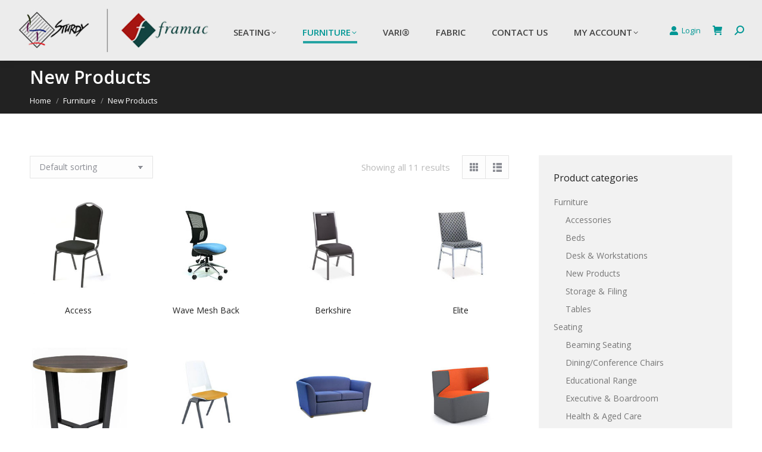

--- FILE ---
content_type: text/html; charset=UTF-8
request_url: https://www.sturdy.com.au/product-category/furniture/new-products/
body_size: 18757
content:
<!DOCTYPE html>
<!--[if !(IE 6) | !(IE 7) | !(IE 8)  ]><!-->
<html lang="en-AU" class="no-js">
<!--<![endif]-->
<head>
	<meta charset="UTF-8" />
				<meta name="viewport" content="width=device-width, initial-scale=1, maximum-scale=1, user-scalable=0"/>
			<meta name="theme-color" content="#009795"/>	<link rel="profile" href="https://gmpg.org/xfn/11" />
	<title>New Products &#8211; Sturdy | Framac</title>
<meta name='robots' content='max-image-preview:large' />
	<style>img:is([sizes="auto" i], [sizes^="auto," i]) { contain-intrinsic-size: 3000px 1500px }</style>
	<link rel='dns-prefetch' href='//maps.googleapis.com' />
<link rel='dns-prefetch' href='//fonts.googleapis.com' />
<link rel="alternate" type="application/rss+xml" title="Sturdy | Framac &raquo; Feed" href="https://www.sturdy.com.au/feed/" />
<link rel="alternate" type="application/rss+xml" title="Sturdy | Framac &raquo; Comments Feed" href="https://www.sturdy.com.au/comments/feed/" />
<link rel="alternate" type="application/rss+xml" title="Sturdy | Framac &raquo; New Products Category Feed" href="https://www.sturdy.com.au/product-category/furniture/new-products/feed/" />
<script>
window._wpemojiSettings = {"baseUrl":"https:\/\/s.w.org\/images\/core\/emoji\/15.0.3\/72x72\/","ext":".png","svgUrl":"https:\/\/s.w.org\/images\/core\/emoji\/15.0.3\/svg\/","svgExt":".svg","source":{"concatemoji":"https:\/\/www.sturdy.com.au\/wp-includes\/js\/wp-emoji-release.min.js?ver=b559914ee090d1a7fac3309607d9c996"}};
/*! This file is auto-generated */
!function(i,n){var o,s,e;function c(e){try{var t={supportTests:e,timestamp:(new Date).valueOf()};sessionStorage.setItem(o,JSON.stringify(t))}catch(e){}}function p(e,t,n){e.clearRect(0,0,e.canvas.width,e.canvas.height),e.fillText(t,0,0);var t=new Uint32Array(e.getImageData(0,0,e.canvas.width,e.canvas.height).data),r=(e.clearRect(0,0,e.canvas.width,e.canvas.height),e.fillText(n,0,0),new Uint32Array(e.getImageData(0,0,e.canvas.width,e.canvas.height).data));return t.every(function(e,t){return e===r[t]})}function u(e,t,n){switch(t){case"flag":return n(e,"\ud83c\udff3\ufe0f\u200d\u26a7\ufe0f","\ud83c\udff3\ufe0f\u200b\u26a7\ufe0f")?!1:!n(e,"\ud83c\uddfa\ud83c\uddf3","\ud83c\uddfa\u200b\ud83c\uddf3")&&!n(e,"\ud83c\udff4\udb40\udc67\udb40\udc62\udb40\udc65\udb40\udc6e\udb40\udc67\udb40\udc7f","\ud83c\udff4\u200b\udb40\udc67\u200b\udb40\udc62\u200b\udb40\udc65\u200b\udb40\udc6e\u200b\udb40\udc67\u200b\udb40\udc7f");case"emoji":return!n(e,"\ud83d\udc26\u200d\u2b1b","\ud83d\udc26\u200b\u2b1b")}return!1}function f(e,t,n){var r="undefined"!=typeof WorkerGlobalScope&&self instanceof WorkerGlobalScope?new OffscreenCanvas(300,150):i.createElement("canvas"),a=r.getContext("2d",{willReadFrequently:!0}),o=(a.textBaseline="top",a.font="600 32px Arial",{});return e.forEach(function(e){o[e]=t(a,e,n)}),o}function t(e){var t=i.createElement("script");t.src=e,t.defer=!0,i.head.appendChild(t)}"undefined"!=typeof Promise&&(o="wpEmojiSettingsSupports",s=["flag","emoji"],n.supports={everything:!0,everythingExceptFlag:!0},e=new Promise(function(e){i.addEventListener("DOMContentLoaded",e,{once:!0})}),new Promise(function(t){var n=function(){try{var e=JSON.parse(sessionStorage.getItem(o));if("object"==typeof e&&"number"==typeof e.timestamp&&(new Date).valueOf()<e.timestamp+604800&&"object"==typeof e.supportTests)return e.supportTests}catch(e){}return null}();if(!n){if("undefined"!=typeof Worker&&"undefined"!=typeof OffscreenCanvas&&"undefined"!=typeof URL&&URL.createObjectURL&&"undefined"!=typeof Blob)try{var e="postMessage("+f.toString()+"("+[JSON.stringify(s),u.toString(),p.toString()].join(",")+"));",r=new Blob([e],{type:"text/javascript"}),a=new Worker(URL.createObjectURL(r),{name:"wpTestEmojiSupports"});return void(a.onmessage=function(e){c(n=e.data),a.terminate(),t(n)})}catch(e){}c(n=f(s,u,p))}t(n)}).then(function(e){for(var t in e)n.supports[t]=e[t],n.supports.everything=n.supports.everything&&n.supports[t],"flag"!==t&&(n.supports.everythingExceptFlag=n.supports.everythingExceptFlag&&n.supports[t]);n.supports.everythingExceptFlag=n.supports.everythingExceptFlag&&!n.supports.flag,n.DOMReady=!1,n.readyCallback=function(){n.DOMReady=!0}}).then(function(){return e}).then(function(){var e;n.supports.everything||(n.readyCallback(),(e=n.source||{}).concatemoji?t(e.concatemoji):e.wpemoji&&e.twemoji&&(t(e.twemoji),t(e.wpemoji)))}))}((window,document),window._wpemojiSettings);
</script>
<style id='wp-emoji-styles-inline-css'>

	img.wp-smiley, img.emoji {
		display: inline !important;
		border: none !important;
		box-shadow: none !important;
		height: 1em !important;
		width: 1em !important;
		margin: 0 0.07em !important;
		vertical-align: -0.1em !important;
		background: none !important;
		padding: 0 !important;
	}
</style>
<link rel='stylesheet' id='wp-block-library-css' href='https://www.sturdy.com.au/wp-includes/css/dist/block-library/style.min.css?ver=b559914ee090d1a7fac3309607d9c996' media='all' />
<style id='wp-block-library-theme-inline-css'>
.wp-block-audio :where(figcaption){color:#555;font-size:13px;text-align:center}.is-dark-theme .wp-block-audio :where(figcaption){color:#ffffffa6}.wp-block-audio{margin:0 0 1em}.wp-block-code{border:1px solid #ccc;border-radius:4px;font-family:Menlo,Consolas,monaco,monospace;padding:.8em 1em}.wp-block-embed :where(figcaption){color:#555;font-size:13px;text-align:center}.is-dark-theme .wp-block-embed :where(figcaption){color:#ffffffa6}.wp-block-embed{margin:0 0 1em}.blocks-gallery-caption{color:#555;font-size:13px;text-align:center}.is-dark-theme .blocks-gallery-caption{color:#ffffffa6}:root :where(.wp-block-image figcaption){color:#555;font-size:13px;text-align:center}.is-dark-theme :root :where(.wp-block-image figcaption){color:#ffffffa6}.wp-block-image{margin:0 0 1em}.wp-block-pullquote{border-bottom:4px solid;border-top:4px solid;color:currentColor;margin-bottom:1.75em}.wp-block-pullquote cite,.wp-block-pullquote footer,.wp-block-pullquote__citation{color:currentColor;font-size:.8125em;font-style:normal;text-transform:uppercase}.wp-block-quote{border-left:.25em solid;margin:0 0 1.75em;padding-left:1em}.wp-block-quote cite,.wp-block-quote footer{color:currentColor;font-size:.8125em;font-style:normal;position:relative}.wp-block-quote:where(.has-text-align-right){border-left:none;border-right:.25em solid;padding-left:0;padding-right:1em}.wp-block-quote:where(.has-text-align-center){border:none;padding-left:0}.wp-block-quote.is-large,.wp-block-quote.is-style-large,.wp-block-quote:where(.is-style-plain){border:none}.wp-block-search .wp-block-search__label{font-weight:700}.wp-block-search__button{border:1px solid #ccc;padding:.375em .625em}:where(.wp-block-group.has-background){padding:1.25em 2.375em}.wp-block-separator.has-css-opacity{opacity:.4}.wp-block-separator{border:none;border-bottom:2px solid;margin-left:auto;margin-right:auto}.wp-block-separator.has-alpha-channel-opacity{opacity:1}.wp-block-separator:not(.is-style-wide):not(.is-style-dots){width:100px}.wp-block-separator.has-background:not(.is-style-dots){border-bottom:none;height:1px}.wp-block-separator.has-background:not(.is-style-wide):not(.is-style-dots){height:2px}.wp-block-table{margin:0 0 1em}.wp-block-table td,.wp-block-table th{word-break:normal}.wp-block-table :where(figcaption){color:#555;font-size:13px;text-align:center}.is-dark-theme .wp-block-table :where(figcaption){color:#ffffffa6}.wp-block-video :where(figcaption){color:#555;font-size:13px;text-align:center}.is-dark-theme .wp-block-video :where(figcaption){color:#ffffffa6}.wp-block-video{margin:0 0 1em}:root :where(.wp-block-template-part.has-background){margin-bottom:0;margin-top:0;padding:1.25em 2.375em}
</style>
<style id='classic-theme-styles-inline-css'>
/*! This file is auto-generated */
.wp-block-button__link{color:#fff;background-color:#32373c;border-radius:9999px;box-shadow:none;text-decoration:none;padding:calc(.667em + 2px) calc(1.333em + 2px);font-size:1.125em}.wp-block-file__button{background:#32373c;color:#fff;text-decoration:none}
</style>
<style id='global-styles-inline-css'>
:root{--wp--preset--aspect-ratio--square: 1;--wp--preset--aspect-ratio--4-3: 4/3;--wp--preset--aspect-ratio--3-4: 3/4;--wp--preset--aspect-ratio--3-2: 3/2;--wp--preset--aspect-ratio--2-3: 2/3;--wp--preset--aspect-ratio--16-9: 16/9;--wp--preset--aspect-ratio--9-16: 9/16;--wp--preset--color--black: #000000;--wp--preset--color--cyan-bluish-gray: #abb8c3;--wp--preset--color--white: #FFF;--wp--preset--color--pale-pink: #f78da7;--wp--preset--color--vivid-red: #cf2e2e;--wp--preset--color--luminous-vivid-orange: #ff6900;--wp--preset--color--luminous-vivid-amber: #fcb900;--wp--preset--color--light-green-cyan: #7bdcb5;--wp--preset--color--vivid-green-cyan: #00d084;--wp--preset--color--pale-cyan-blue: #8ed1fc;--wp--preset--color--vivid-cyan-blue: #0693e3;--wp--preset--color--vivid-purple: #9b51e0;--wp--preset--color--accent: #009795;--wp--preset--color--dark-gray: #111;--wp--preset--color--light-gray: #767676;--wp--preset--gradient--vivid-cyan-blue-to-vivid-purple: linear-gradient(135deg,rgba(6,147,227,1) 0%,rgb(155,81,224) 100%);--wp--preset--gradient--light-green-cyan-to-vivid-green-cyan: linear-gradient(135deg,rgb(122,220,180) 0%,rgb(0,208,130) 100%);--wp--preset--gradient--luminous-vivid-amber-to-luminous-vivid-orange: linear-gradient(135deg,rgba(252,185,0,1) 0%,rgba(255,105,0,1) 100%);--wp--preset--gradient--luminous-vivid-orange-to-vivid-red: linear-gradient(135deg,rgba(255,105,0,1) 0%,rgb(207,46,46) 100%);--wp--preset--gradient--very-light-gray-to-cyan-bluish-gray: linear-gradient(135deg,rgb(238,238,238) 0%,rgb(169,184,195) 100%);--wp--preset--gradient--cool-to-warm-spectrum: linear-gradient(135deg,rgb(74,234,220) 0%,rgb(151,120,209) 20%,rgb(207,42,186) 40%,rgb(238,44,130) 60%,rgb(251,105,98) 80%,rgb(254,248,76) 100%);--wp--preset--gradient--blush-light-purple: linear-gradient(135deg,rgb(255,206,236) 0%,rgb(152,150,240) 100%);--wp--preset--gradient--blush-bordeaux: linear-gradient(135deg,rgb(254,205,165) 0%,rgb(254,45,45) 50%,rgb(107,0,62) 100%);--wp--preset--gradient--luminous-dusk: linear-gradient(135deg,rgb(255,203,112) 0%,rgb(199,81,192) 50%,rgb(65,88,208) 100%);--wp--preset--gradient--pale-ocean: linear-gradient(135deg,rgb(255,245,203) 0%,rgb(182,227,212) 50%,rgb(51,167,181) 100%);--wp--preset--gradient--electric-grass: linear-gradient(135deg,rgb(202,248,128) 0%,rgb(113,206,126) 100%);--wp--preset--gradient--midnight: linear-gradient(135deg,rgb(2,3,129) 0%,rgb(40,116,252) 100%);--wp--preset--font-size--small: 13px;--wp--preset--font-size--medium: 20px;--wp--preset--font-size--large: 36px;--wp--preset--font-size--x-large: 42px;--wp--preset--spacing--20: 0.44rem;--wp--preset--spacing--30: 0.67rem;--wp--preset--spacing--40: 1rem;--wp--preset--spacing--50: 1.5rem;--wp--preset--spacing--60: 2.25rem;--wp--preset--spacing--70: 3.38rem;--wp--preset--spacing--80: 5.06rem;--wp--preset--shadow--natural: 6px 6px 9px rgba(0, 0, 0, 0.2);--wp--preset--shadow--deep: 12px 12px 50px rgba(0, 0, 0, 0.4);--wp--preset--shadow--sharp: 6px 6px 0px rgba(0, 0, 0, 0.2);--wp--preset--shadow--outlined: 6px 6px 0px -3px rgba(255, 255, 255, 1), 6px 6px rgba(0, 0, 0, 1);--wp--preset--shadow--crisp: 6px 6px 0px rgba(0, 0, 0, 1);}:where(.is-layout-flex){gap: 0.5em;}:where(.is-layout-grid){gap: 0.5em;}body .is-layout-flex{display: flex;}.is-layout-flex{flex-wrap: wrap;align-items: center;}.is-layout-flex > :is(*, div){margin: 0;}body .is-layout-grid{display: grid;}.is-layout-grid > :is(*, div){margin: 0;}:where(.wp-block-columns.is-layout-flex){gap: 2em;}:where(.wp-block-columns.is-layout-grid){gap: 2em;}:where(.wp-block-post-template.is-layout-flex){gap: 1.25em;}:where(.wp-block-post-template.is-layout-grid){gap: 1.25em;}.has-black-color{color: var(--wp--preset--color--black) !important;}.has-cyan-bluish-gray-color{color: var(--wp--preset--color--cyan-bluish-gray) !important;}.has-white-color{color: var(--wp--preset--color--white) !important;}.has-pale-pink-color{color: var(--wp--preset--color--pale-pink) !important;}.has-vivid-red-color{color: var(--wp--preset--color--vivid-red) !important;}.has-luminous-vivid-orange-color{color: var(--wp--preset--color--luminous-vivid-orange) !important;}.has-luminous-vivid-amber-color{color: var(--wp--preset--color--luminous-vivid-amber) !important;}.has-light-green-cyan-color{color: var(--wp--preset--color--light-green-cyan) !important;}.has-vivid-green-cyan-color{color: var(--wp--preset--color--vivid-green-cyan) !important;}.has-pale-cyan-blue-color{color: var(--wp--preset--color--pale-cyan-blue) !important;}.has-vivid-cyan-blue-color{color: var(--wp--preset--color--vivid-cyan-blue) !important;}.has-vivid-purple-color{color: var(--wp--preset--color--vivid-purple) !important;}.has-black-background-color{background-color: var(--wp--preset--color--black) !important;}.has-cyan-bluish-gray-background-color{background-color: var(--wp--preset--color--cyan-bluish-gray) !important;}.has-white-background-color{background-color: var(--wp--preset--color--white) !important;}.has-pale-pink-background-color{background-color: var(--wp--preset--color--pale-pink) !important;}.has-vivid-red-background-color{background-color: var(--wp--preset--color--vivid-red) !important;}.has-luminous-vivid-orange-background-color{background-color: var(--wp--preset--color--luminous-vivid-orange) !important;}.has-luminous-vivid-amber-background-color{background-color: var(--wp--preset--color--luminous-vivid-amber) !important;}.has-light-green-cyan-background-color{background-color: var(--wp--preset--color--light-green-cyan) !important;}.has-vivid-green-cyan-background-color{background-color: var(--wp--preset--color--vivid-green-cyan) !important;}.has-pale-cyan-blue-background-color{background-color: var(--wp--preset--color--pale-cyan-blue) !important;}.has-vivid-cyan-blue-background-color{background-color: var(--wp--preset--color--vivid-cyan-blue) !important;}.has-vivid-purple-background-color{background-color: var(--wp--preset--color--vivid-purple) !important;}.has-black-border-color{border-color: var(--wp--preset--color--black) !important;}.has-cyan-bluish-gray-border-color{border-color: var(--wp--preset--color--cyan-bluish-gray) !important;}.has-white-border-color{border-color: var(--wp--preset--color--white) !important;}.has-pale-pink-border-color{border-color: var(--wp--preset--color--pale-pink) !important;}.has-vivid-red-border-color{border-color: var(--wp--preset--color--vivid-red) !important;}.has-luminous-vivid-orange-border-color{border-color: var(--wp--preset--color--luminous-vivid-orange) !important;}.has-luminous-vivid-amber-border-color{border-color: var(--wp--preset--color--luminous-vivid-amber) !important;}.has-light-green-cyan-border-color{border-color: var(--wp--preset--color--light-green-cyan) !important;}.has-vivid-green-cyan-border-color{border-color: var(--wp--preset--color--vivid-green-cyan) !important;}.has-pale-cyan-blue-border-color{border-color: var(--wp--preset--color--pale-cyan-blue) !important;}.has-vivid-cyan-blue-border-color{border-color: var(--wp--preset--color--vivid-cyan-blue) !important;}.has-vivid-purple-border-color{border-color: var(--wp--preset--color--vivid-purple) !important;}.has-vivid-cyan-blue-to-vivid-purple-gradient-background{background: var(--wp--preset--gradient--vivid-cyan-blue-to-vivid-purple) !important;}.has-light-green-cyan-to-vivid-green-cyan-gradient-background{background: var(--wp--preset--gradient--light-green-cyan-to-vivid-green-cyan) !important;}.has-luminous-vivid-amber-to-luminous-vivid-orange-gradient-background{background: var(--wp--preset--gradient--luminous-vivid-amber-to-luminous-vivid-orange) !important;}.has-luminous-vivid-orange-to-vivid-red-gradient-background{background: var(--wp--preset--gradient--luminous-vivid-orange-to-vivid-red) !important;}.has-very-light-gray-to-cyan-bluish-gray-gradient-background{background: var(--wp--preset--gradient--very-light-gray-to-cyan-bluish-gray) !important;}.has-cool-to-warm-spectrum-gradient-background{background: var(--wp--preset--gradient--cool-to-warm-spectrum) !important;}.has-blush-light-purple-gradient-background{background: var(--wp--preset--gradient--blush-light-purple) !important;}.has-blush-bordeaux-gradient-background{background: var(--wp--preset--gradient--blush-bordeaux) !important;}.has-luminous-dusk-gradient-background{background: var(--wp--preset--gradient--luminous-dusk) !important;}.has-pale-ocean-gradient-background{background: var(--wp--preset--gradient--pale-ocean) !important;}.has-electric-grass-gradient-background{background: var(--wp--preset--gradient--electric-grass) !important;}.has-midnight-gradient-background{background: var(--wp--preset--gradient--midnight) !important;}.has-small-font-size{font-size: var(--wp--preset--font-size--small) !important;}.has-medium-font-size{font-size: var(--wp--preset--font-size--medium) !important;}.has-large-font-size{font-size: var(--wp--preset--font-size--large) !important;}.has-x-large-font-size{font-size: var(--wp--preset--font-size--x-large) !important;}
:where(.wp-block-post-template.is-layout-flex){gap: 1.25em;}:where(.wp-block-post-template.is-layout-grid){gap: 1.25em;}
:where(.wp-block-columns.is-layout-flex){gap: 2em;}:where(.wp-block-columns.is-layout-grid){gap: 2em;}
:root :where(.wp-block-pullquote){font-size: 1.5em;line-height: 1.6;}
</style>
<style id='woocommerce-inline-inline-css'>
.woocommerce form .form-row .required { visibility: visible; }
</style>
<link rel='stylesheet' id='wc-composite-css-css' href='https://www.sturdy.com.au/wp-content/plugins/woocommerce-composite-products/assets/css/frontend/woocommerce.css?ver=8.3.3' media='all' />
<link rel='stylesheet' id='select2-css' href='https://www.sturdy.com.au/wp-content/plugins/woocommerce/assets/css/select2.css?ver=10.3.7' media='all' />
<link rel='stylesheet' id='wptpw_main_style-css' href='https://www.sturdy.com.au/wp-content/plugins/wholesale-prices-tiered-pricing/public/../includes/assets/css/style.css?ver=b559914ee090d1a7fac3309607d9c996' media='all' />
<link rel='stylesheet' id='brands-styles-css' href='https://www.sturdy.com.au/wp-content/plugins/woocommerce/assets/css/brands.css?ver=10.3.7' media='all' />
<link rel='stylesheet' id='the7-font-css' href='https://www.sturdy.com.au/wp-content/themes/dt-the7/fonts/icomoon-the7-font/icomoon-the7-font.min.css?ver=14.0.2.1' media='all' />
<link rel='stylesheet' id='the7-awesome-fonts-css' href='https://www.sturdy.com.au/wp-content/themes/dt-the7/fonts/FontAwesome/css/all.min.css?ver=14.0.2.1' media='all' />
<link rel='stylesheet' id='the7-awesome-fonts-back-css' href='https://www.sturdy.com.au/wp-content/themes/dt-the7/fonts/FontAwesome/back-compat.min.css?ver=14.0.2.1' media='all' />
<link rel='stylesheet' id='the7-Defaults-css' href='https://www.sturdy.com.au/wp-content/uploads/smile_fonts/Defaults/Defaults.css?ver=b559914ee090d1a7fac3309607d9c996' media='all' />
<link rel='stylesheet' id='the7-icomoon-font-awesome-14x14-css' href='https://www.sturdy.com.au/wp-content/uploads/smile_fonts/icomoon-font-awesome-14x14/icomoon-font-awesome-14x14.css?ver=b559914ee090d1a7fac3309607d9c996' media='all' />
<link rel='stylesheet' id='dt-web-fonts-css' href='https://fonts.googleapis.com/css?family=Roboto:400,600,700%7COpen+Sans:400,500,600,700%7CRoboto+Condensed:400,600,700%7CRoboto+Slab:400,600,700' media='all' />
<link rel='stylesheet' id='dt-main-css' href='https://www.sturdy.com.au/wp-content/themes/dt-the7/css/main.min.css?ver=14.0.2.1' media='all' />
<style id='dt-main-inline-css'>
body #load {
  display: block;
  height: 100%;
  overflow: hidden;
  position: fixed;
  width: 100%;
  z-index: 9901;
  opacity: 1;
  visibility: visible;
  transition: all .35s ease-out;
}
.load-wrap {
  width: 100%;
  height: 100%;
  background-position: center center;
  background-repeat: no-repeat;
  text-align: center;
  display: -ms-flexbox;
  display: -ms-flex;
  display: flex;
  -ms-align-items: center;
  -ms-flex-align: center;
  align-items: center;
  -ms-flex-flow: column wrap;
  flex-flow: column wrap;
  -ms-flex-pack: center;
  -ms-justify-content: center;
  justify-content: center;
}
.load-wrap > svg {
  position: absolute;
  top: 50%;
  left: 50%;
  transform: translate(-50%,-50%);
}
#load {
  background: var(--the7-elementor-beautiful-loading-bg,#ffffff);
  --the7-beautiful-spinner-color2: var(--the7-beautiful-spinner-color,rgba(51,51,51,0.3));
}

</style>
<link rel='stylesheet' id='the7-custom-scrollbar-css' href='https://www.sturdy.com.au/wp-content/themes/dt-the7/lib/custom-scrollbar/custom-scrollbar.min.css?ver=14.0.2.1' media='all' />
<link rel='stylesheet' id='the7-wpbakery-css' href='https://www.sturdy.com.au/wp-content/themes/dt-the7/css/wpbakery.min.css?ver=14.0.2.1' media='all' />
<link rel='stylesheet' id='the7-core-css' href='https://www.sturdy.com.au/wp-content/plugins/dt-the7-core/assets/css/post-type.min.css?ver=2.7.12' media='all' />
<link rel='stylesheet' id='the7-css-vars-css' href='https://www.sturdy.com.au/wp-content/uploads/the7-css/css-vars.css?ver=f84636556af3' media='all' />
<link rel='stylesheet' id='dt-custom-css' href='https://www.sturdy.com.au/wp-content/uploads/the7-css/custom.css?ver=f84636556af3' media='all' />
<link rel='stylesheet' id='wc-dt-custom-css' href='https://www.sturdy.com.au/wp-content/uploads/the7-css/compatibility/wc-dt-custom.css?ver=f84636556af3' media='all' />
<link rel='stylesheet' id='dt-media-css' href='https://www.sturdy.com.au/wp-content/uploads/the7-css/media.css?ver=f84636556af3' media='all' />
<link rel='stylesheet' id='the7-mega-menu-css' href='https://www.sturdy.com.au/wp-content/uploads/the7-css/mega-menu.css?ver=f84636556af3' media='all' />
<link rel='stylesheet' id='the7-elements-css' href='https://www.sturdy.com.au/wp-content/uploads/the7-css/post-type-dynamic.css?ver=f84636556af3' media='all' />
<link rel='stylesheet' id='style-css' href='https://www.sturdy.com.au/wp-content/themes/dt-the7/style.css?ver=14.0.2.1' media='all' />
<link rel='stylesheet' id='ultimate-vc-addons-style-min-css' href='https://www.sturdy.com.au/wp-content/plugins/Ultimate_VC_Addons/assets/min-css/ultimate.min.css?ver=3.21.2' media='all' />
<link rel='stylesheet' id='ultimate-vc-addons-icons-css' href='https://www.sturdy.com.au/wp-content/plugins/Ultimate_VC_Addons/assets/css/icons.css?ver=3.21.2' media='all' />
<link rel='stylesheet' id='ultimate-vc-addons-vidcons-css' href='https://www.sturdy.com.au/wp-content/plugins/Ultimate_VC_Addons/assets/fonts/vidcons.css?ver=3.21.2' media='all' />
<link rel='stylesheet' id='ultimate-vc-addons-selected-google-fonts-style-css' href='https://fonts.googleapis.com/css?family=Open+Sans:|Muli:normal,300,600,700,800,900&#038;subset=cyrillic,latin-ext,greek,greek-ext,cyrillic-ext,latin,vietnamese' media='all' />
<script src="https://www.sturdy.com.au/wp-includes/js/jquery/jquery.min.js?ver=3.7.1" id="jquery-core-js"></script>
<script src="https://www.sturdy.com.au/wp-includes/js/jquery/jquery-migrate.min.js?ver=3.4.1" id="jquery-migrate-js"></script>
<script src="//www.sturdy.com.au/wp-content/plugins/revslider/sr6/assets/js/rbtools.min.js?ver=6.7.38" async id="tp-tools-js"></script>
<script src="//www.sturdy.com.au/wp-content/plugins/revslider/sr6/assets/js/rs6.min.js?ver=6.7.38" async id="revmin-js"></script>
<script src="https://www.sturdy.com.au/wp-content/plugins/woocommerce/assets/js/jquery-blockui/jquery.blockUI.min.js?ver=2.7.0-wc.10.3.7" id="wc-jquery-blockui-js" data-wp-strategy="defer"></script>
<script id="wc-add-to-cart-js-extra">
var wc_add_to_cart_params = {"ajax_url":"\/wp-admin\/admin-ajax.php","wc_ajax_url":"\/?wc-ajax=%%endpoint%%","i18n_view_cart":"View cart","cart_url":"https:\/\/www.sturdy.com.au\/cart\/","is_cart":"","cart_redirect_after_add":"no"};
</script>
<script src="https://www.sturdy.com.au/wp-content/plugins/woocommerce/assets/js/frontend/add-to-cart.min.js?ver=10.3.7" id="wc-add-to-cart-js" data-wp-strategy="defer"></script>
<script src="https://www.sturdy.com.au/wp-content/plugins/woocommerce/assets/js/js-cookie/js.cookie.min.js?ver=2.1.4-wc.10.3.7" id="wc-js-cookie-js" defer data-wp-strategy="defer"></script>
<script id="woocommerce-js-extra">
var woocommerce_params = {"ajax_url":"\/wp-admin\/admin-ajax.php","wc_ajax_url":"\/?wc-ajax=%%endpoint%%","i18n_password_show":"Show password","i18n_password_hide":"Hide password"};
</script>
<script src="https://www.sturdy.com.au/wp-content/plugins/woocommerce/assets/js/frontend/woocommerce.min.js?ver=10.3.7" id="woocommerce-js" defer data-wp-strategy="defer"></script>
<script src="https://www.sturdy.com.au/wp-content/plugins/js_composer/assets/js/vendors/woocommerce-add-to-cart.js?ver=6.7.0" id="vc_woocommerce-add-to-cart-js-js"></script>
<script src="https://www.sturdy.com.au/wp-content/plugins/woocommerce/assets/js/selectWoo/selectWoo.full.min.js?ver=1.0.9-wc.10.3.7" id="selectWoo-js" defer data-wp-strategy="defer"></script>
<script id="wc-country-select-js-extra">
var wc_country_select_params = {"countries":"{\"AU\":{\"ACT\":\"Australian Capital Territory\",\"NSW\":\"New South Wales\",\"NT\":\"Northern Territory\",\"QLD\":\"Queensland\",\"SA\":\"South Australia\",\"TAS\":\"Tasmania\",\"VIC\":\"Victoria\",\"WA\":\"Western Australia\"}}","i18n_select_state_text":"Select an option\u2026","i18n_no_matches":"No matches found","i18n_ajax_error":"Loading failed","i18n_input_too_short_1":"Please enter 1 or more characters","i18n_input_too_short_n":"Please enter %qty% or more characters","i18n_input_too_long_1":"Please delete 1 character","i18n_input_too_long_n":"Please delete %qty% characters","i18n_selection_too_long_1":"You can only select 1 item","i18n_selection_too_long_n":"You can only select %qty% items","i18n_load_more":"Loading more results\u2026","i18n_searching":"Searching\u2026"};
</script>
<script src="https://www.sturdy.com.au/wp-content/plugins/woocommerce/assets/js/frontend/country-select.min.js?ver=10.3.7" id="wc-country-select-js" defer data-wp-strategy="defer"></script>
<script id="dt-above-fold-js-extra">
var dtLocal = {"themeUrl":"https:\/\/www.sturdy.com.au\/wp-content\/themes\/dt-the7","passText":"To view this protected post, enter the password below:","moreButtonText":{"loading":"Loading...","loadMore":"Load more"},"postID":"2667","ajaxurl":"https:\/\/www.sturdy.com.au\/wp-admin\/admin-ajax.php","REST":{"baseUrl":"https:\/\/www.sturdy.com.au\/wp-json\/the7\/v1","endpoints":{"sendMail":"\/send-mail"}},"contactMessages":{"required":"One or more fields have an error. Please check and try again.","terms":"Please accept the privacy policy.","fillTheCaptchaError":"Please, fill the captcha."},"captchaSiteKey":"","ajaxNonce":"d09e58ced0","pageData":{"type":"archive","template":null,"layout":"masonry"},"themeSettings":{"smoothScroll":"off","lazyLoading":false,"desktopHeader":{"height":102},"ToggleCaptionEnabled":"disabled","ToggleCaption":"Navigation","floatingHeader":{"showAfter":150,"showMenu":true,"height":90,"logo":{"showLogo":true,"html":"<img class=\" preload-me\" src=\"https:\/\/www.sturdy.com.au\/wp-content\/uploads\/2018\/08\/sturdy-logo-60-high.png\" srcset=\"https:\/\/www.sturdy.com.au\/wp-content\/uploads\/2018\/08\/sturdy-logo-60-high.png 232w, https:\/\/www.sturdy.com.au\/wp-content\/uploads\/2018\/07\/sturdy-logo.png 325w\" width=\"232\" height=\"60\"   sizes=\"232px\" alt=\"Sturdy | Framac\" \/>","url":"https:\/\/www.sturdy.com.au\/"}},"topLine":{"floatingTopLine":{"logo":{"showLogo":false,"html":""}}},"mobileHeader":{"firstSwitchPoint":1070,"secondSwitchPoint":778,"firstSwitchPointHeight":90,"secondSwitchPointHeight":80,"mobileToggleCaptionEnabled":"disabled","mobileToggleCaption":"Menu"},"stickyMobileHeaderFirstSwitch":{"logo":{"html":"<img class=\" preload-me\" src=\"https:\/\/www.sturdy.com.au\/wp-content\/uploads\/2018\/07\/sturdy-logo.png\" srcset=\"https:\/\/www.sturdy.com.au\/wp-content\/uploads\/2018\/07\/sturdy-logo.png 325w, https:\/\/www.sturdy.com.au\/wp-content\/uploads\/2018\/07\/sturdy-logo.png 325w\" width=\"325\" height=\"84\"   sizes=\"325px\" alt=\"Sturdy | Framac\" \/>"}},"stickyMobileHeaderSecondSwitch":{"logo":{"html":"<img class=\" preload-me\" src=\"https:\/\/www.sturdy.com.au\/wp-content\/uploads\/2018\/07\/sturdy-logo.png\" srcset=\"https:\/\/www.sturdy.com.au\/wp-content\/uploads\/2018\/07\/sturdy-logo.png 325w, https:\/\/www.sturdy.com.au\/wp-content\/uploads\/2018\/07\/sturdy-logo.png 325w\" width=\"325\" height=\"84\"   sizes=\"325px\" alt=\"Sturdy | Framac\" \/>"}},"sidebar":{"switchPoint":990},"boxedWidth":"1340px"},"VCMobileScreenWidth":"778","wcCartFragmentHash":"9a4daa5fd43f2483cfea02bc1f65dccf"};
var dtShare = {"shareButtonText":{"facebook":"Share on Facebook","twitter":"Share on X","pinterest":"Pin it","linkedin":"Share on Linkedin","whatsapp":"Share on Whatsapp"},"overlayOpacity":"85"};
</script>
<script src="https://www.sturdy.com.au/wp-content/themes/dt-the7/js/above-the-fold.min.js?ver=14.0.2.1" id="dt-above-fold-js"></script>
<script src="https://www.sturdy.com.au/wp-content/themes/dt-the7/js/compatibility/woocommerce/woocommerce.min.js?ver=14.0.2.1" id="dt-woocommerce-js"></script>
<script src="https://www.sturdy.com.au/wp-content/plugins/Ultimate_VC_Addons/assets/min-js/modernizr-custom.min.js?ver=3.21.2" id="ultimate-vc-addons-modernizr-js"></script>
<script src="https://www.sturdy.com.au/wp-content/plugins/Ultimate_VC_Addons/assets/min-js/jquery-ui.min.js?ver=3.21.2" id="jquery_ui-js"></script>
<script src="https://maps.googleapis.com/maps/api/js" id="ultimate-vc-addons-googleapis-js"></script>
<script src="https://www.sturdy.com.au/wp-includes/js/jquery/ui/core.min.js?ver=1.13.3" id="jquery-ui-core-js"></script>
<script src="https://www.sturdy.com.au/wp-includes/js/jquery/ui/mouse.min.js?ver=1.13.3" id="jquery-ui-mouse-js"></script>
<script src="https://www.sturdy.com.au/wp-includes/js/jquery/ui/slider.min.js?ver=1.13.3" id="jquery-ui-slider-js"></script>
<script src="https://www.sturdy.com.au/wp-content/plugins/Ultimate_VC_Addons/assets/min-js/jquery-ui-labeledslider.min.js?ver=3.21.2" id="ultimate-vc-addons_range_tick-js"></script>
<script src="https://www.sturdy.com.au/wp-content/plugins/Ultimate_VC_Addons/assets/min-js/ultimate.min.js?ver=3.21.2" id="ultimate-vc-addons-script-js"></script>
<script src="https://www.sturdy.com.au/wp-content/plugins/Ultimate_VC_Addons/assets/min-js/modal-all.min.js?ver=3.21.2" id="ultimate-vc-addons-modal-all-js"></script>
<script src="https://www.sturdy.com.au/wp-content/plugins/Ultimate_VC_Addons/assets/min-js/jparallax.min.js?ver=3.21.2" id="ultimate-vc-addons-jquery.shake-js"></script>
<script src="https://www.sturdy.com.au/wp-content/plugins/Ultimate_VC_Addons/assets/min-js/vhparallax.min.js?ver=3.21.2" id="ultimate-vc-addons-jquery.vhparallax-js"></script>
<script src="https://www.sturdy.com.au/wp-content/plugins/Ultimate_VC_Addons/assets/min-js/ultimate_bg.min.js?ver=3.21.2" id="ultimate-vc-addons-row-bg-js"></script>
<script src="https://www.sturdy.com.au/wp-content/plugins/Ultimate_VC_Addons/assets/min-js/mb-YTPlayer.min.js?ver=3.21.2" id="ultimate-vc-addons-jquery.ytplayer-js"></script>
<link rel="https://api.w.org/" href="https://www.sturdy.com.au/wp-json/" /><link rel="alternate" title="JSON" type="application/json" href="https://www.sturdy.com.au/wp-json/wp/v2/product_cat/91" /><link rel="EditURI" type="application/rsd+xml" title="RSD" href="https://www.sturdy.com.au/xmlrpc.php?rsd" />

	<noscript><style>.woocommerce-product-gallery{ opacity: 1 !important; }</style></noscript>
	<meta name="generator" content="Powered by WPBakery Page Builder - drag and drop page builder for WordPress."/>
<meta name="generator" content="Powered by Slider Revolution 6.7.38 - responsive, Mobile-Friendly Slider Plugin for WordPress with comfortable drag and drop interface." />
<script type="text/javascript" id="the7-loader-script">
document.addEventListener("DOMContentLoaded", function(event) {
	var load = document.getElementById("load");
	if(!load.classList.contains('loader-removed')){
		var removeLoading = setTimeout(function() {
			load.className += " loader-removed";
		}, 300);
	}
});
</script>
		<link rel="icon" href="https://www.sturdy.com.au/wp-content/uploads/2018/09/company-profile-header-e1634266679870.gif" type="image/gif" sizes="32x32"/><script>function setREVStartSize(e){
			//window.requestAnimationFrame(function() {
				window.RSIW = window.RSIW===undefined ? window.innerWidth : window.RSIW;
				window.RSIH = window.RSIH===undefined ? window.innerHeight : window.RSIH;
				try {
					var pw = document.getElementById(e.c).parentNode.offsetWidth,
						newh;
					pw = pw===0 || isNaN(pw) || (e.l=="fullwidth" || e.layout=="fullwidth") ? window.RSIW : pw;
					e.tabw = e.tabw===undefined ? 0 : parseInt(e.tabw);
					e.thumbw = e.thumbw===undefined ? 0 : parseInt(e.thumbw);
					e.tabh = e.tabh===undefined ? 0 : parseInt(e.tabh);
					e.thumbh = e.thumbh===undefined ? 0 : parseInt(e.thumbh);
					e.tabhide = e.tabhide===undefined ? 0 : parseInt(e.tabhide);
					e.thumbhide = e.thumbhide===undefined ? 0 : parseInt(e.thumbhide);
					e.mh = e.mh===undefined || e.mh=="" || e.mh==="auto" ? 0 : parseInt(e.mh,0);
					if(e.layout==="fullscreen" || e.l==="fullscreen")
						newh = Math.max(e.mh,window.RSIH);
					else{
						e.gw = Array.isArray(e.gw) ? e.gw : [e.gw];
						for (var i in e.rl) if (e.gw[i]===undefined || e.gw[i]===0) e.gw[i] = e.gw[i-1];
						e.gh = e.el===undefined || e.el==="" || (Array.isArray(e.el) && e.el.length==0)? e.gh : e.el;
						e.gh = Array.isArray(e.gh) ? e.gh : [e.gh];
						for (var i in e.rl) if (e.gh[i]===undefined || e.gh[i]===0) e.gh[i] = e.gh[i-1];
											
						var nl = new Array(e.rl.length),
							ix = 0,
							sl;
						e.tabw = e.tabhide>=pw ? 0 : e.tabw;
						e.thumbw = e.thumbhide>=pw ? 0 : e.thumbw;
						e.tabh = e.tabhide>=pw ? 0 : e.tabh;
						e.thumbh = e.thumbhide>=pw ? 0 : e.thumbh;
						for (var i in e.rl) nl[i] = e.rl[i]<window.RSIW ? 0 : e.rl[i];
						sl = nl[0];
						for (var i in nl) if (sl>nl[i] && nl[i]>0) { sl = nl[i]; ix=i;}
						var m = pw>(e.gw[ix]+e.tabw+e.thumbw) ? 1 : (pw-(e.tabw+e.thumbw)) / (e.gw[ix]);
						newh =  (e.gh[ix] * m) + (e.tabh + e.thumbh);
					}
					var el = document.getElementById(e.c);
					if (el!==null && el) el.style.height = newh+"px";
					el = document.getElementById(e.c+"_wrapper");
					if (el!==null && el) {
						el.style.height = newh+"px";
						el.style.display = "block";
					}
				} catch(e){
					console.log("Failure at Presize of Slider:" + e)
				}
			//});
		  };</script>
		<style id="wp-custom-css">
			.swatch-wrapper img {
	width: 80px;
    height: 80px;
}

a.swatch-anchor {
    width: 80px;
    height: 80px;
}

.wp-post-image .swatch-photoattribute_alternative-chair-configurations_ .swatch-img {
	width: 80px;
    height: 80px;
}

div.swatch-wrapper.selected {
	border: 2px solid #b31712;
}

.woocommerce-variation-price span {
    font-weight: bold;
    font-size: 25px;
}

.product table.variations {
	margin-bottom: 0px;
}

.woo-buttons {
	display: none !important;
}

.woocommerce div.product div.summary .woocommerce-product-details__short-description {
    margin-bottom: 5px;
}

.variations td.value {
    text-align: left;
}

.footer .widget-title {
	font-weight: 600;
	color: #009795; 
}

.count {
	display: none;
}
		</style>
		<noscript><style> .wpb_animate_when_almost_visible { opacity: 1; }</style></noscript><style id='the7-custom-inline-css' type='text/css'>
.swatch-wrapper {
height: 80px;
width: 80px;
    padding: 2px;
    background: #fff;
    border: 1px solid #ccc;
    float: left;
    margin: 0 5px 5px 0;
}

.attribute_alternative-chair-configurations_picker_label .swatch-label {
align: left;
color: #000000;
}

.reset_variations {
visibility: none;
display: block;
}

.archive:not(.post-type-archive-product) .woocommerce-products-header {
    margin-bottom: 0px;
}

.term-description {
    font: normal 14px / 24px "Open Sans", Helvetica, Arial, Verdana, sans-serif;
    word-spacing: normal;
line-height: 1.35;
    color: #777777;
padding-bottom: 25px;
}
</style>
</head>
<body id="the7-body" class="archive tax-product_cat term-new-products term-91 wp-embed-responsive theme-dt-the7 the7-core-ver-2.7.12 woocommerce woocommerce-page woocommerce-no-js layout-masonry description-under-image fancy-header-on dt-responsive-on right-mobile-menu-close-icon ouside-menu-close-icon mobile-hamburger-close-bg-enable mobile-hamburger-close-bg-hover-enable  fade-medium-mobile-menu-close-icon fade-medium-menu-close-icon srcset-enabled btn-flat custom-btn-color custom-btn-hover-color phantom-sticky phantom-shadow-decoration phantom-custom-logo-on sticky-mobile-header top-header first-switch-logo-left first-switch-menu-right second-switch-logo-left second-switch-menu-right right-mobile-menu layzr-loading-on popup-message-style the7-ver-14.0.2.1 dt-fa-compatibility wpb-js-composer js-comp-ver-6.7.0 vc_responsive">
<!-- The7 14.0.2.1 -->
<div id="load" class="spinner-loader">
	<div class="load-wrap"><style type="text/css">
    [class*="the7-spinner-animate-"]{
        animation: spinner-animation 1s cubic-bezier(1,1,1,1) infinite;
        x:46.5px;
        y:40px;
        width:7px;
        height:20px;
        fill:var(--the7-beautiful-spinner-color2);
        opacity: 0.2;
    }
    .the7-spinner-animate-2{
        animation-delay: 0.083s;
    }
    .the7-spinner-animate-3{
        animation-delay: 0.166s;
    }
    .the7-spinner-animate-4{
         animation-delay: 0.25s;
    }
    .the7-spinner-animate-5{
         animation-delay: 0.33s;
    }
    .the7-spinner-animate-6{
         animation-delay: 0.416s;
    }
    .the7-spinner-animate-7{
         animation-delay: 0.5s;
    }
    .the7-spinner-animate-8{
         animation-delay: 0.58s;
    }
    .the7-spinner-animate-9{
         animation-delay: 0.666s;
    }
    .the7-spinner-animate-10{
         animation-delay: 0.75s;
    }
    .the7-spinner-animate-11{
        animation-delay: 0.83s;
    }
    .the7-spinner-animate-12{
        animation-delay: 0.916s;
    }
    @keyframes spinner-animation{
        from {
            opacity: 1;
        }
        to{
            opacity: 0;
        }
    }
</style>
<svg width="75px" height="75px" xmlns="http://www.w3.org/2000/svg" viewBox="0 0 100 100" preserveAspectRatio="xMidYMid">
	<rect class="the7-spinner-animate-1" rx="5" ry="5" transform="rotate(0 50 50) translate(0 -30)"></rect>
	<rect class="the7-spinner-animate-2" rx="5" ry="5" transform="rotate(30 50 50) translate(0 -30)"></rect>
	<rect class="the7-spinner-animate-3" rx="5" ry="5" transform="rotate(60 50 50) translate(0 -30)"></rect>
	<rect class="the7-spinner-animate-4" rx="5" ry="5" transform="rotate(90 50 50) translate(0 -30)"></rect>
	<rect class="the7-spinner-animate-5" rx="5" ry="5" transform="rotate(120 50 50) translate(0 -30)"></rect>
	<rect class="the7-spinner-animate-6" rx="5" ry="5" transform="rotate(150 50 50) translate(0 -30)"></rect>
	<rect class="the7-spinner-animate-7" rx="5" ry="5" transform="rotate(180 50 50) translate(0 -30)"></rect>
	<rect class="the7-spinner-animate-8" rx="5" ry="5" transform="rotate(210 50 50) translate(0 -30)"></rect>
	<rect class="the7-spinner-animate-9" rx="5" ry="5" transform="rotate(240 50 50) translate(0 -30)"></rect>
	<rect class="the7-spinner-animate-10" rx="5" ry="5" transform="rotate(270 50 50) translate(0 -30)"></rect>
	<rect class="the7-spinner-animate-11" rx="5" ry="5" transform="rotate(300 50 50) translate(0 -30)"></rect>
	<rect class="the7-spinner-animate-12" rx="5" ry="5" transform="rotate(330 50 50) translate(0 -30)"></rect>
</svg></div>
</div>
<div id="page" >
	<a class="skip-link screen-reader-text" href="#content">Skip to content</a>

<div class="masthead inline-header right widgets full-height shadow-decoration shadow-mobile-header-decoration small-mobile-menu-icon dt-parent-menu-clickable show-sub-menu-on-hover show-device-logo show-mobile-logo" >

	<div class="top-bar top-bar-empty top-bar-line-hide">
	<div class="top-bar-bg" ></div>
	<div class="mini-widgets left-widgets"></div><div class="mini-widgets right-widgets"></div></div>

	<header class="header-bar" role="banner">

		<div class="branding">
	<div id="site-title" class="assistive-text">Sturdy | Framac</div>
	<div id="site-description" class="assistive-text">Australia&#8217;s Leading Seating and Furniture Specialists</div>
	<a class="" href="https://www.sturdy.com.au/"><img class=" preload-me" src="https://www.sturdy.com.au/wp-content/uploads/2019/06/grey-logo.jpg" srcset="https://www.sturdy.com.au/wp-content/uploads/2019/06/grey-logo.jpg 322w" width="322" height="102"   sizes="322px" alt="Sturdy | Framac" /><img class="mobile-logo preload-me" src="https://www.sturdy.com.au/wp-content/uploads/2018/07/sturdy-logo.png" srcset="https://www.sturdy.com.au/wp-content/uploads/2018/07/sturdy-logo.png 325w, https://www.sturdy.com.au/wp-content/uploads/2018/07/sturdy-logo.png 325w" width="325" height="84"   sizes="325px" alt="Sturdy | Framac" /></a></div>

		<ul id="primary-menu" class="main-nav underline-decoration l-to-r-line level-arrows-on outside-item-remove-margin"><li class="menu-item menu-item-type-taxonomy menu-item-object-product_cat menu-item-has-children menu-item-4771 first has-children depth-0 dt-mega-menu mega-auto-width mega-column-3"><a href='https://www.sturdy.com.au/product-category/seating/' data-level='1' aria-haspopup='true' aria-expanded='false'><span class="menu-item-text"><span class="menu-text">SEATING</span></span></a><div class="dt-mega-menu-wrap"><ul class="sub-nav level-arrows-on" role="group"><li class="menu-item menu-item-type-taxonomy menu-item-object-product_cat menu-item-1416 first depth-1 no-link dt-mega-parent wf-1-3"><a href='https://www.sturdy.com.au/product-category/seating/task-range/' data-level='2'><span class="menu-item-text"><span class="menu-text">Task Range</span></span></a></li> <li class="menu-item menu-item-type-taxonomy menu-item-object-product_cat menu-item-1252 depth-1 no-link dt-mega-parent wf-1-3"><a href='https://www.sturdy.com.au/product-category/seating/executive-boardroom/' data-level='2'><span class="menu-item-text"><span class="menu-text">Executive &amp; Boardroom</span></span></a></li> <li class="menu-item menu-item-type-taxonomy menu-item-object-product_cat menu-item-1256 depth-1 no-link dt-mega-parent wf-1-3"><a href='https://www.sturdy.com.au/product-category/seating/visitor-seating/' data-level='2'><span class="menu-item-text"><span class="menu-text">Visitor Seating</span></span></a></li> <li class="menu-item menu-item-type-taxonomy menu-item-object-product_cat menu-item-1253 depth-1 no-link dt-mega-parent wf-1-3"><a href='https://www.sturdy.com.au/product-category/seating/hospitality-range/' data-level='2'><span class="menu-item-text"><span class="menu-text">Hospitality Range</span></span></a></li> <li class="menu-item menu-item-type-taxonomy menu-item-object-product_cat menu-item-1255 depth-1 no-link dt-mega-parent wf-1-3"><a href='https://www.sturdy.com.au/product-category/seating/outdoor-seating/' data-level='2'><span class="menu-item-text"><span class="menu-text">Outdoor Seating</span></span></a></li> <li class="menu-item menu-item-type-taxonomy menu-item-object-product_cat menu-item-1254 depth-1 no-link dt-mega-parent wf-1-3"><a href='https://www.sturdy.com.au/product-category/seating/lounges/' data-level='2'><span class="menu-item-text"><span class="menu-text">Lounges</span></span></a></li> <li class="menu-item menu-item-type-taxonomy menu-item-object-product_cat menu-item-1455 depth-1 no-link dt-mega-parent wf-1-3"><a href='https://www.sturdy.com.au/product-category/seating/tubs/' data-level='2'><span class="menu-item-text"><span class="menu-text">Tubs</span></span></a></li> <li class="menu-item menu-item-type-taxonomy menu-item-object-product_cat menu-item-1454 depth-1 no-link dt-mega-parent wf-1-3"><a href='https://www.sturdy.com.au/product-category/seating/health-aged-care/' data-level='2'><span class="menu-item-text"><span class="menu-text">Health &amp; Aged Care</span></span></a></li> <li class="menu-item menu-item-type-taxonomy menu-item-object-product_cat menu-item-1461 depth-1 no-link dt-mega-parent wf-1-3"><a href='https://www.sturdy.com.au/product-category/seating/occasional-seating/' data-level='2'><span class="menu-item-text"><span class="menu-text">Occasional Seating</span></span></a></li> <li class="menu-item menu-item-type-taxonomy menu-item-object-product_cat menu-item-1462 depth-1 no-link dt-mega-parent wf-1-3"><a href='https://www.sturdy.com.au/product-category/seating/ottomans/' data-level='2'><span class="menu-item-text"><span class="menu-text">Ottomans</span></span></a></li> <li class="menu-item menu-item-type-taxonomy menu-item-object-product_cat menu-item-1458 depth-1 no-link dt-mega-parent wf-1-3"><a href='https://www.sturdy.com.au/product-category/seating/dining-conference-chairs/' data-level='2'><span class="menu-item-text"><span class="menu-text">Dining/Conference Chairs</span></span></a></li> <li class="menu-item menu-item-type-taxonomy menu-item-object-product_cat menu-item-1459 depth-1 no-link dt-mega-parent wf-1-3"><a href='https://www.sturdy.com.au/product-category/seating/educational-range/' data-level='2'><span class="menu-item-text"><span class="menu-text">Educational Range</span></span></a></li> <li class="menu-item menu-item-type-taxonomy menu-item-object-product_cat menu-item-1460 depth-1 no-link dt-mega-parent wf-1-3"><a href='https://www.sturdy.com.au/product-category/seating/modular-systems/' data-level='2'><span class="menu-item-text"><span class="menu-text">Modular Systems</span></span></a></li> <li class="menu-item menu-item-type-taxonomy menu-item-object-product_cat menu-item-1464 depth-1 no-link dt-mega-parent wf-1-3"><a href='https://www.sturdy.com.au/product-category/seating/stools/' data-level='2'><span class="menu-item-text"><span class="menu-text">Stools</span></span></a></li> <li class="menu-item menu-item-type-taxonomy menu-item-object-product_cat menu-item-1457 depth-1 no-link dt-mega-parent wf-1-3"><a href='https://www.sturdy.com.au/product-category/seating/beaming-seating/' data-level='2'><span class="menu-item-text"><span class="menu-text">Beaming Seating</span></span></a></li> <li class="menu-item menu-item-type-taxonomy menu-item-object-product_cat menu-item-1463 depth-1 no-link dt-mega-parent wf-1-3"><a href='https://www.sturdy.com.au/product-category/seating/sofa-beds/' data-level='2'><span class="menu-item-text"><span class="menu-text">Sofa Beds</span></span></a></li> </ul></div></li> <li class="menu-item menu-item-type-taxonomy menu-item-object-product_cat current-product_cat-ancestor current-menu-ancestor current-menu-parent current-product_cat-parent menu-item-has-children menu-item-1945 act has-children depth-0 dt-mega-menu mega-auto-width mega-column-2"><a href='https://www.sturdy.com.au/product-category/furniture/' data-level='1' aria-haspopup='true' aria-expanded='false'><span class="menu-item-text"><span class="menu-text">FURNITURE</span></span></a><div class="dt-mega-menu-wrap"><ul class="sub-nav level-arrows-on" role="group"><li class="menu-item menu-item-type-taxonomy menu-item-object-product_cat menu-item-1948 first depth-1 no-link dt-mega-parent wf-1-2"><a href='https://www.sturdy.com.au/product-category/furniture/desks-workstations/' data-level='2'><span class="menu-item-text"><span class="menu-text">Desk &amp; Workstations</span></span></a></li> <li class="menu-item menu-item-type-taxonomy menu-item-object-product_cat menu-item-1952 depth-1 no-link dt-mega-parent wf-1-2"><a href='https://www.sturdy.com.au/product-category/furniture/tables/' data-level='2'><span class="menu-item-text"><span class="menu-text">Tables</span></span></a></li> <li class="menu-item menu-item-type-taxonomy menu-item-object-product_cat menu-item-1951 depth-1 no-link dt-mega-parent wf-1-2"><a href='https://www.sturdy.com.au/product-category/furniture/storage-filing/' data-level='2'><span class="menu-item-text"><span class="menu-text">Storage &amp; Filing</span></span></a></li> <li class="menu-item menu-item-type-taxonomy menu-item-object-product_cat menu-item-1947 depth-1 no-link dt-mega-parent wf-1-2"><a href='https://www.sturdy.com.au/product-category/furniture/beds/' data-level='2'><span class="menu-item-text"><span class="menu-text">Beds</span></span></a></li> <li class="menu-item menu-item-type-post_type menu-item-object-page menu-item-2417 depth-1 no-link dt-mega-parent wf-1-2"><a href='https://www.sturdy.com.au/timber-furniture-colour-range/' data-level='2'><span class="menu-item-text"><span class="menu-text">Timber Colour Range</span></span></a></li> <li class="menu-item menu-item-type-post_type menu-item-object-page menu-item-2383 depth-1 no-link dt-mega-parent wf-1-2"><a href='https://www.sturdy.com.au/metal-colour-range/' data-level='2'><span class="menu-item-text"><span class="menu-text">Metal Colour Range</span></span></a></li> <li class="menu-item menu-item-type-taxonomy menu-item-object-product_cat menu-item-1946 depth-1 no-link dt-mega-parent wf-1-2"><a href='https://www.sturdy.com.au/product-category/furniture/accessories/' data-level='2'><span class="menu-item-text"><span class="menu-text">Accessories</span></span></a></li> <li class="menu-item menu-item-type-taxonomy menu-item-object-product_cat current-menu-item menu-item-1950 act depth-1 no-link dt-mega-parent wf-1-2"><a href='https://www.sturdy.com.au/product-category/furniture/new-products/' data-level='2'><span class="menu-item-text"><span class="menu-text">New Products</span></span></a></li> </ul></div></li> <li class="menu-item menu-item-type-taxonomy menu-item-object-product_cat menu-item-1954 depth-0"><a href='https://www.sturdy.com.au/product-category/vari-range/' data-level='1'><span class="menu-item-text"><span class="menu-text">VARI®</span></span></a></li> <li class="menu-item menu-item-type-post_type menu-item-object-page menu-item-1514 depth-0"><a href='https://www.sturdy.com.au/fabric-selections-2/' data-level='1'><span class="menu-item-text"><span class="menu-text">FABRIC</span></span></a></li> <li class="menu-item menu-item-type-post_type menu-item-object-page menu-item-4504 depth-0 dt-mega-menu mega-auto-width mega-column-1"><a href='https://www.sturdy.com.au/contact-sturdy-framac/' data-level='1'><span class="menu-item-text"><span class="menu-text">CONTACT US</span></span></a></li> <li class="menu-item menu-item-type-post_type menu-item-object-page menu-item-has-children menu-item-4481 last has-children depth-0 dt-mega-menu mega-auto-width mega-column-1"><a href='https://www.sturdy.com.au/my-account/' data-level='1' aria-haspopup='true' aria-expanded='false'><span class="menu-item-text"><span class="menu-text">MY ACCOUNT</span></span></a><div class="dt-mega-menu-wrap"><ul class="sub-nav level-arrows-on" role="group"><li class="menu-item menu-item-type-custom menu-item-object-custom menu-item-4788 first depth-1 no-link dt-mega-parent wf-1"><a href='https://sturdyframac.com.au/login' data-level='2'><span class="menu-item-text"><span class="menu-text">Defence Portal Login</span></span></a></li> <li class="menu-item menu-item-type-custom menu-item-object-custom menu-item-4789 depth-1 no-link dt-mega-parent wf-1"><a href='https://anu.sturdyframac.com.au/' data-level='2'><span class="menu-item-text"><span class="menu-text">ANU Portal Login</span></span></a></li> <li class="menu-item menu-item-type-custom menu-item-object-custom menu-item-4604 depth-1 no-link dt-mega-parent wf-1"><a href='https://www.sturdy.com.au/my-account/orders/' data-level='2'><span class="menu-item-text"><span class="menu-text">Orders</span></span></a></li> <li class="menu-item menu-item-type-custom menu-item-object-custom menu-item-4605 depth-1 no-link dt-mega-parent wf-1"><a href='https://www.sturdy.com.au/my-account/downloads/' data-level='2'><span class="menu-item-text"><span class="menu-text">Downloads</span></span></a></li> <li class="menu-item menu-item-type-custom menu-item-object-custom menu-item-4606 depth-1 no-link dt-mega-parent wf-1"><a href='https://www.sturdy.com.au/my-account/edit-address/' data-level='2'><span class="menu-item-text"><span class="menu-text">Addresses</span></span></a></li> <li class="menu-item menu-item-type-custom menu-item-object-custom menu-item-4607 depth-1 no-link dt-mega-parent wf-1"><a href='https://www.sturdy.com.au/my-account/edit-account/' data-level='2'><span class="menu-item-text"><span class="menu-text">Account details</span></span></a></li> <li class="menu-item menu-item-type-custom menu-item-object-custom menu-item-4609 depth-1 no-link dt-mega-parent wf-1"><a href='https://www.sturdy.com.au/my-account/lost-password/' data-level='2'><span class="menu-item-text"><span class="menu-text">Lost password</span></span></a></li> </ul></div></li> </ul>
		<div class="mini-widgets"><div class="mini-login show-on-desktop near-logo-first-switch in-menu-second-switch"><a href="https://www.sturdy.com.au/my-account/" class="submit"><i class="the7-mw-icon-login-bold"></i>Login</a></div><div class="show-on-desktop near-logo-first-switch near-logo-second-switch">
<div class="wc-shopping-cart shopping-cart text-disable round-counter-style show-sub-cart" data-cart-hash="9a4daa5fd43f2483cfea02bc1f65dccf">

	<a class="wc-ico-cart text-disable round-counter-style show-sub-cart" href="https://www.sturdy.com.au/cart/"><i class="icomoon-the7-font-the7-cart-04"></i>&nbsp;<span class="counter hide-if-empty hidden">0</span></a>

	<div class="shopping-cart-wrap">
		<div class="shopping-cart-inner">
			
						<p class="buttons top-position">
				<a href="https://www.sturdy.com.au/cart/" class="button view-cart">View Cart</a><a href="https://www.sturdy.com.au/checkout/" class="button checkout">Checkout</a>			</p>

						<ul class="cart_list product_list_widget empty">
				<li>No products in the cart.</li>			</ul>
			<div class="shopping-cart-bottom" style="display: none">
				<p class="total">
					<strong>Subtotal:</strong> <span class="woocommerce-Price-amount amount"><bdi><span class="woocommerce-Price-currencySymbol">&#36;</span>0.00</bdi></span>				</p>
				<p class="buttons">
					<a href="https://www.sturdy.com.au/cart/" class="button view-cart">View Cart</a><a href="https://www.sturdy.com.au/checkout/" class="button checkout">Checkout</a>				</p>
			</div>
					</div>
	</div>

</div>
</div><div class="mini-search show-on-desktop near-logo-first-switch near-logo-second-switch popup-search custom-icon"><form class="searchform mini-widget-searchform" role="search" method="get" action="https://www.sturdy.com.au/">

	<div class="screen-reader-text">Search:</div>

	
		<a href="" class="submit text-disable"><i class=" mw-icon icomoon-the7-font-icon-gallery-011-2"></i></a>
		<div class="popup-search-wrap">
			<input type="text" aria-label="Search" class="field searchform-s" name="s" value="" placeholder="Type and hit enter …" title="Search form"/>
			<a href="" class="search-icon"  aria-label="Search"><i class="icomoon-the7-font-icon-gallery-011-2" aria-hidden="true"></i></a>
		</div>

			<input type="submit" class="assistive-text searchsubmit" value="Go!"/>
</form>
</div></div>
	</header>

</div>
<div role="navigation" aria-label="Main Menu" class="dt-mobile-header mobile-menu-show-divider">
	<div class="dt-close-mobile-menu-icon" aria-label="Close" role="button" tabindex="0"><div class="close-line-wrap"><span class="close-line"></span><span class="close-line"></span><span class="close-line"></span></div></div>	<ul id="mobile-menu" class="mobile-main-nav">
		<li class="menu-item menu-item-type-taxonomy menu-item-object-product_cat menu-item-has-children menu-item-4771 first has-children depth-0 dt-mega-menu mega-auto-width mega-column-3"><a href='https://www.sturdy.com.au/product-category/seating/' data-level='1' aria-haspopup='true' aria-expanded='false'><span class="menu-item-text"><span class="menu-text">SEATING</span></span></a><div class="dt-mega-menu-wrap"><ul class="sub-nav level-arrows-on" role="group"><li class="menu-item menu-item-type-taxonomy menu-item-object-product_cat menu-item-1416 first depth-1 no-link dt-mega-parent wf-1-3"><a href='https://www.sturdy.com.au/product-category/seating/task-range/' data-level='2'><span class="menu-item-text"><span class="menu-text">Task Range</span></span></a></li> <li class="menu-item menu-item-type-taxonomy menu-item-object-product_cat menu-item-1252 depth-1 no-link dt-mega-parent wf-1-3"><a href='https://www.sturdy.com.au/product-category/seating/executive-boardroom/' data-level='2'><span class="menu-item-text"><span class="menu-text">Executive &amp; Boardroom</span></span></a></li> <li class="menu-item menu-item-type-taxonomy menu-item-object-product_cat menu-item-1256 depth-1 no-link dt-mega-parent wf-1-3"><a href='https://www.sturdy.com.au/product-category/seating/visitor-seating/' data-level='2'><span class="menu-item-text"><span class="menu-text">Visitor Seating</span></span></a></li> <li class="menu-item menu-item-type-taxonomy menu-item-object-product_cat menu-item-1253 depth-1 no-link dt-mega-parent wf-1-3"><a href='https://www.sturdy.com.au/product-category/seating/hospitality-range/' data-level='2'><span class="menu-item-text"><span class="menu-text">Hospitality Range</span></span></a></li> <li class="menu-item menu-item-type-taxonomy menu-item-object-product_cat menu-item-1255 depth-1 no-link dt-mega-parent wf-1-3"><a href='https://www.sturdy.com.au/product-category/seating/outdoor-seating/' data-level='2'><span class="menu-item-text"><span class="menu-text">Outdoor Seating</span></span></a></li> <li class="menu-item menu-item-type-taxonomy menu-item-object-product_cat menu-item-1254 depth-1 no-link dt-mega-parent wf-1-3"><a href='https://www.sturdy.com.au/product-category/seating/lounges/' data-level='2'><span class="menu-item-text"><span class="menu-text">Lounges</span></span></a></li> <li class="menu-item menu-item-type-taxonomy menu-item-object-product_cat menu-item-1455 depth-1 no-link dt-mega-parent wf-1-3"><a href='https://www.sturdy.com.au/product-category/seating/tubs/' data-level='2'><span class="menu-item-text"><span class="menu-text">Tubs</span></span></a></li> <li class="menu-item menu-item-type-taxonomy menu-item-object-product_cat menu-item-1454 depth-1 no-link dt-mega-parent wf-1-3"><a href='https://www.sturdy.com.au/product-category/seating/health-aged-care/' data-level='2'><span class="menu-item-text"><span class="menu-text">Health &amp; Aged Care</span></span></a></li> <li class="menu-item menu-item-type-taxonomy menu-item-object-product_cat menu-item-1461 depth-1 no-link dt-mega-parent wf-1-3"><a href='https://www.sturdy.com.au/product-category/seating/occasional-seating/' data-level='2'><span class="menu-item-text"><span class="menu-text">Occasional Seating</span></span></a></li> <li class="menu-item menu-item-type-taxonomy menu-item-object-product_cat menu-item-1462 depth-1 no-link dt-mega-parent wf-1-3"><a href='https://www.sturdy.com.au/product-category/seating/ottomans/' data-level='2'><span class="menu-item-text"><span class="menu-text">Ottomans</span></span></a></li> <li class="menu-item menu-item-type-taxonomy menu-item-object-product_cat menu-item-1458 depth-1 no-link dt-mega-parent wf-1-3"><a href='https://www.sturdy.com.au/product-category/seating/dining-conference-chairs/' data-level='2'><span class="menu-item-text"><span class="menu-text">Dining/Conference Chairs</span></span></a></li> <li class="menu-item menu-item-type-taxonomy menu-item-object-product_cat menu-item-1459 depth-1 no-link dt-mega-parent wf-1-3"><a href='https://www.sturdy.com.au/product-category/seating/educational-range/' data-level='2'><span class="menu-item-text"><span class="menu-text">Educational Range</span></span></a></li> <li class="menu-item menu-item-type-taxonomy menu-item-object-product_cat menu-item-1460 depth-1 no-link dt-mega-parent wf-1-3"><a href='https://www.sturdy.com.au/product-category/seating/modular-systems/' data-level='2'><span class="menu-item-text"><span class="menu-text">Modular Systems</span></span></a></li> <li class="menu-item menu-item-type-taxonomy menu-item-object-product_cat menu-item-1464 depth-1 no-link dt-mega-parent wf-1-3"><a href='https://www.sturdy.com.au/product-category/seating/stools/' data-level='2'><span class="menu-item-text"><span class="menu-text">Stools</span></span></a></li> <li class="menu-item menu-item-type-taxonomy menu-item-object-product_cat menu-item-1457 depth-1 no-link dt-mega-parent wf-1-3"><a href='https://www.sturdy.com.au/product-category/seating/beaming-seating/' data-level='2'><span class="menu-item-text"><span class="menu-text">Beaming Seating</span></span></a></li> <li class="menu-item menu-item-type-taxonomy menu-item-object-product_cat menu-item-1463 depth-1 no-link dt-mega-parent wf-1-3"><a href='https://www.sturdy.com.au/product-category/seating/sofa-beds/' data-level='2'><span class="menu-item-text"><span class="menu-text">Sofa Beds</span></span></a></li> </ul></div></li> <li class="menu-item menu-item-type-taxonomy menu-item-object-product_cat current-product_cat-ancestor current-menu-ancestor current-menu-parent current-product_cat-parent menu-item-has-children menu-item-1945 act has-children depth-0 dt-mega-menu mega-auto-width mega-column-2"><a href='https://www.sturdy.com.au/product-category/furniture/' data-level='1' aria-haspopup='true' aria-expanded='false'><span class="menu-item-text"><span class="menu-text">FURNITURE</span></span></a><div class="dt-mega-menu-wrap"><ul class="sub-nav level-arrows-on" role="group"><li class="menu-item menu-item-type-taxonomy menu-item-object-product_cat menu-item-1948 first depth-1 no-link dt-mega-parent wf-1-2"><a href='https://www.sturdy.com.au/product-category/furniture/desks-workstations/' data-level='2'><span class="menu-item-text"><span class="menu-text">Desk &amp; Workstations</span></span></a></li> <li class="menu-item menu-item-type-taxonomy menu-item-object-product_cat menu-item-1952 depth-1 no-link dt-mega-parent wf-1-2"><a href='https://www.sturdy.com.au/product-category/furniture/tables/' data-level='2'><span class="menu-item-text"><span class="menu-text">Tables</span></span></a></li> <li class="menu-item menu-item-type-taxonomy menu-item-object-product_cat menu-item-1951 depth-1 no-link dt-mega-parent wf-1-2"><a href='https://www.sturdy.com.au/product-category/furniture/storage-filing/' data-level='2'><span class="menu-item-text"><span class="menu-text">Storage &amp; Filing</span></span></a></li> <li class="menu-item menu-item-type-taxonomy menu-item-object-product_cat menu-item-1947 depth-1 no-link dt-mega-parent wf-1-2"><a href='https://www.sturdy.com.au/product-category/furniture/beds/' data-level='2'><span class="menu-item-text"><span class="menu-text">Beds</span></span></a></li> <li class="menu-item menu-item-type-post_type menu-item-object-page menu-item-2417 depth-1 no-link dt-mega-parent wf-1-2"><a href='https://www.sturdy.com.au/timber-furniture-colour-range/' data-level='2'><span class="menu-item-text"><span class="menu-text">Timber Colour Range</span></span></a></li> <li class="menu-item menu-item-type-post_type menu-item-object-page menu-item-2383 depth-1 no-link dt-mega-parent wf-1-2"><a href='https://www.sturdy.com.au/metal-colour-range/' data-level='2'><span class="menu-item-text"><span class="menu-text">Metal Colour Range</span></span></a></li> <li class="menu-item menu-item-type-taxonomy menu-item-object-product_cat menu-item-1946 depth-1 no-link dt-mega-parent wf-1-2"><a href='https://www.sturdy.com.au/product-category/furniture/accessories/' data-level='2'><span class="menu-item-text"><span class="menu-text">Accessories</span></span></a></li> <li class="menu-item menu-item-type-taxonomy menu-item-object-product_cat current-menu-item menu-item-1950 act depth-1 no-link dt-mega-parent wf-1-2"><a href='https://www.sturdy.com.au/product-category/furniture/new-products/' data-level='2'><span class="menu-item-text"><span class="menu-text">New Products</span></span></a></li> </ul></div></li> <li class="menu-item menu-item-type-taxonomy menu-item-object-product_cat menu-item-1954 depth-0"><a href='https://www.sturdy.com.au/product-category/vari-range/' data-level='1'><span class="menu-item-text"><span class="menu-text">VARI®</span></span></a></li> <li class="menu-item menu-item-type-post_type menu-item-object-page menu-item-1514 depth-0"><a href='https://www.sturdy.com.au/fabric-selections-2/' data-level='1'><span class="menu-item-text"><span class="menu-text">FABRIC</span></span></a></li> <li class="menu-item menu-item-type-post_type menu-item-object-page menu-item-4504 depth-0 dt-mega-menu mega-auto-width mega-column-1"><a href='https://www.sturdy.com.au/contact-sturdy-framac/' data-level='1'><span class="menu-item-text"><span class="menu-text">CONTACT US</span></span></a></li> <li class="menu-item menu-item-type-post_type menu-item-object-page menu-item-has-children menu-item-4481 last has-children depth-0 dt-mega-menu mega-auto-width mega-column-1"><a href='https://www.sturdy.com.au/my-account/' data-level='1' aria-haspopup='true' aria-expanded='false'><span class="menu-item-text"><span class="menu-text">MY ACCOUNT</span></span></a><div class="dt-mega-menu-wrap"><ul class="sub-nav level-arrows-on" role="group"><li class="menu-item menu-item-type-custom menu-item-object-custom menu-item-4788 first depth-1 no-link dt-mega-parent wf-1"><a href='https://sturdyframac.com.au/login' data-level='2'><span class="menu-item-text"><span class="menu-text">Defence Portal Login</span></span></a></li> <li class="menu-item menu-item-type-custom menu-item-object-custom menu-item-4789 depth-1 no-link dt-mega-parent wf-1"><a href='https://anu.sturdyframac.com.au/' data-level='2'><span class="menu-item-text"><span class="menu-text">ANU Portal Login</span></span></a></li> <li class="menu-item menu-item-type-custom menu-item-object-custom menu-item-4604 depth-1 no-link dt-mega-parent wf-1"><a href='https://www.sturdy.com.au/my-account/orders/' data-level='2'><span class="menu-item-text"><span class="menu-text">Orders</span></span></a></li> <li class="menu-item menu-item-type-custom menu-item-object-custom menu-item-4605 depth-1 no-link dt-mega-parent wf-1"><a href='https://www.sturdy.com.au/my-account/downloads/' data-level='2'><span class="menu-item-text"><span class="menu-text">Downloads</span></span></a></li> <li class="menu-item menu-item-type-custom menu-item-object-custom menu-item-4606 depth-1 no-link dt-mega-parent wf-1"><a href='https://www.sturdy.com.au/my-account/edit-address/' data-level='2'><span class="menu-item-text"><span class="menu-text">Addresses</span></span></a></li> <li class="menu-item menu-item-type-custom menu-item-object-custom menu-item-4607 depth-1 no-link dt-mega-parent wf-1"><a href='https://www.sturdy.com.au/my-account/edit-account/' data-level='2'><span class="menu-item-text"><span class="menu-text">Account details</span></span></a></li> <li class="menu-item menu-item-type-custom menu-item-object-custom menu-item-4609 depth-1 no-link dt-mega-parent wf-1"><a href='https://www.sturdy.com.au/my-account/lost-password/' data-level='2'><span class="menu-item-text"><span class="menu-text">Lost password</span></span></a></li> </ul></div></li> 	</ul>
	<div class='mobile-mini-widgets-in-menu'></div>
</div>

<style id="the7-page-content-style">
.fancy-header {
  background-image: url('https://www.sturdyfurniture.com.au/wp-content/uploads/2019/06/Content-Page-Banner-02.jpg');
  background-repeat: no-repeat;
  background-position: center center;
  background-size: cover;
  background-color: #222222;
}
.mobile-false .fancy-header {
  background-attachment: scroll;
}
.fancy-header .wf-wrap {
  min-height: 80px;
  padding-top: 0px;
  padding-bottom: 0px;
}
.fancy-header .fancy-title {
  font-size: 30px;
  line-height: 36px;
  color: #ffffff;
  text-transform: none;
}
.fancy-header .fancy-subtitle {
  font-size: 18px;
  line-height: 26px;
  color: #ffffff;
  text-transform: none;
}
.fancy-header .breadcrumbs {
  color: #ffffff;
}
.fancy-header-overlay {
  background: rgba(0,0,0,0.5);
}
@media screen and (max-width: 778px) {
  .fancy-header .wf-wrap {
    min-height: 70px;
  }
  .fancy-header .fancy-title {
    font-size: 30px;
    line-height: 38px;
  }
  .fancy-header .fancy-subtitle {
    font-size: 20px;
    line-height: 28px;
  }
  .fancy-header.breadcrumbs-mobile-off .breadcrumbs {
    display: none;
  }
  #fancy-header > .wf-wrap {
    flex-flow: column wrap;
    align-items: center;
    justify-content: center;
    padding-bottom: 0px !important;
  }
  .fancy-header.title-left .breadcrumbs {
    text-align: center;
    float: none;
  }
  .breadcrumbs {
    margin-bottom: 10px;
  }
  .breadcrumbs.breadcrumbs-bg {
    margin-top: 10px;
  }
  .fancy-header.title-right .breadcrumbs {
    margin: 10px 0 10px 0;
  }
  #fancy-header .hgroup,
  #fancy-header .breadcrumbs {
    text-align: center;
  }
  .fancy-header .hgroup {
    padding-bottom: 5px;
  }
  .breadcrumbs-off .hgroup {
    padding-bottom: 5px;
  }
  .title-right .hgroup {
    padding: 0 0 5px 0;
  }
  .title-right.breadcrumbs-off .hgroup {
    padding-top: 5px;
  }
  .title-left.disabled-bg .breadcrumbs {
    margin-bottom: 0;
  }
}
</style><header id="fancy-header" class="fancy-header breadcrumbs-mobile-off content-left" >
    <div class="wf-wrap"><div class="fancy-title-head hgroup"><h1 class="fancy-title entry-title" ><span>New Products</span></h1></div><div class="assistive-text">You are here:</div><ol class="breadcrumbs text-small" itemscope itemtype="https://schema.org/BreadcrumbList"><li itemprop="itemListElement" itemscope itemtype="https://schema.org/ListItem"><a itemprop="item" href="https://www.sturdy.com.au" title="Home"><span itemprop="name">Home</span></a><meta itemprop="position" content="1" /></li><li itemprop="itemListElement" itemscope itemtype="https://schema.org/ListItem"><a itemprop="item" href="https://www.sturdy.com.au/product-category/furniture/" title="Furniture"><span itemprop="name">Furniture</span></a><meta itemprop="position" content="2" /></li><li itemprop="itemListElement" itemscope itemtype="https://schema.org/ListItem"><span itemprop="name">New Products</span><meta itemprop="position" content="3" /></li></ol></div>

	
</header>

<div id="main" class="sidebar-right sidebar-divider-off">

	
	<div class="main-gradient"></div>
	<div class="wf-wrap">
	<div class="wf-container-main">

	
		<!-- Content -->
		<div id="content" class="content" role="main">
	<header class="woocommerce-products-header">
	
	</header>
<div class="woocommerce-notices-wrapper"></div>        <div class="switcher-wrap">
				<div class="view-mode-switcher">

							<a class="switch-mode-grid switcher-active" href="https://www.sturdy.com.au/product-category/furniture/new-products/?wc_view_mode=masonry_grid"><svg version="1.1" xmlns="http://www.w3.org/2000/svg" xmlns:xlink="http://www.w3.org/1999/xlink" x="0px" y="0px" viewBox="0 0 16 16" style="enable-background:new 0 0 16 16;" xml:space="preserve"><path d="M1,2c0-0.6,0.4-1,1-1h2c0.6,0,1,0.4,1,1v2c0,0.6-0.4,1-1,1H2C1.4,5,1,4.6,1,4V2z M6,2c0-0.6,0.4-1,1-1h2c0.6,0,1,0.4,1,1v2c0,0.6-0.4,1-1,1H7C6.4,5,6,4.6,6,4V2z M11,2c0-0.6,0.4-1,1-1h2c0.6,0,1,0.4,1,1v2c0,0.6-0.4,1-1,1h-2c-0.6,0-1-0.4-1-1V2z M1,7c0-0.6,0.4-1,1-1h2c0.6,0,1,0.4,1,1v2c0,0.6-0.4,1-1,1H2c-0.6,0-1-0.4-1-1V7z M6,7c0-0.6,0.4-1,1-1h2c0.6,0,1,0.4,1,1v2c0,0.6-0.4,1-1,1H7c-0.6,0-1-0.4-1-1V7z M11,7c0-0.6,0.4-1,1-1h2c0.6,0,1,0.4,1,1v2c0,0.6-0.4,1-1,1h-2c-0.6,0-1-0.4-1-1V7z M1,12c0-0.6,0.4-1,1-1h2c0.6,0,1,0.4,1,1v2c0,0.6-0.4,1-1,1H2c-0.6,0-1-0.4-1-1V12z M6,12c0-0.6,0.4-1,1-1h2c0.6,0,1,0.4,1,1v2c0,0.6-0.4,1-1,1H7c-0.6,0-1-0.4-1-1V12z M11,12c0-0.6,0.4-1,1-1h2c0.6,0,1,0.4,1,1v2c0,0.6-0.4,1-1,1h-2c-0.6,0-1-0.4-1-1V12z"/></svg><span class="filter-popup">Grid view				</span></a>

				<a class="switch-mode-list " href="https://www.sturdy.com.au/product-category/furniture/new-products/?wc_view_mode=list"><i class="dt-icon-the7-misc-006-2" aria-hidden="true"></i><span class="filter-popup">List view</span></a>
					</div>
		<p class="woocommerce-result-count" role="alert" aria-relevant="all" >
	Showing all 11 results</p>
<form class="woocommerce-ordering" method="get">
		<select
		name="orderby"
		class="orderby"
					aria-label="Shop order"
			>
					<option value="menu_order"  selected='selected'>Default sorting</option>
					<option value="popularity" >Sort by popularity</option>
					<option value="date" >Sort by latest</option>
					<option value="price" >Sort by price: low to high</option>
					<option value="price-desc" >Sort by price: high to low</option>
			</select>
	<input type="hidden" name="paged" value="1" />
	</form>
        </div>
		<div class="loading-effect-scale description-under-image content-align-left cart-btn-below-img resize-by-browser-width wc-img-hover hide-description wc-grid dt-css-grid-wrap woo-hover wc-grid dt-products products"  data-padding="25px" data-cur-page="1" data-desktop-columns-num="4" data-v-tablet-columns-num="2" data-h-tablet-columns-num="3" data-phone-columns-num="1" data-width="300px" data-columns="3"><div class="dt-css-grid">
<div class="wf-cell visible" data-post-id="2667" data-date="2019-07-31T20:36:58+10:00" data-name="Access">
<article class="post visible product type-product post-2667 status-publish first instock product_cat-dining-range product_cat-dining-conference-chairs product_cat-hospitality product_cat-hospitality-range product_cat-new-products product_cat-educational-visitor-seating product_tag-chairs product_tag-conference product_tag-dining product_tag-seating has-post-thumbnail taxable shipping-taxable product-type-simple">

	<figure class="woocom-project">
	<div class="woo-buttons-on-img">

		<a href="https://www.sturdy.com.au/product/access/" class="alignnone layzr-bg"><img width="300" height="300" src="data:image/svg+xml;charset=utf-8,%3Csvg xmlns%3D&#039;http%3A%2F%2Fwww.w3.org%2F2000%2Fsvg&#039; viewBox%3D&#039;0 0 300 300&#039;%2F%3E" class="attachment-woocommerce_thumbnail size-woocommerce_thumbnail iso-lazy-load preload-me" alt="Access" decoding="async" fetchpriority="high" data-src="https://www.sturdy.com.au/wp-content/uploads/2019/07/access3black-300x300.jpg" data-srcset="https://www.sturdy.com.au/wp-content/uploads/2019/07/access3black-300x300.jpg 300w, https://www.sturdy.com.au/wp-content/uploads/2019/07/access3black-150x150.jpg 150w, https://www.sturdy.com.au/wp-content/uploads/2019/07/access3black-200x200.jpg 200w, https://www.sturdy.com.au/wp-content/uploads/2019/07/access3black-32x32.jpg 32w" /><img width="300" height="300" src="data:image/svg+xml;charset=utf-8,%3Csvg xmlns%3D&#039;http%3A%2F%2Fwww.w3.org%2F2000%2Fsvg&#039; viewBox%3D&#039;0 0 300 300&#039;%2F%3E" class="show-on-hover back-image iso-lazy-load preload-me" alt="" decoding="async" data-src="https://www.sturdy.com.au/wp-content/uploads/2019/07/access4leather-300x300.jpg" data-srcset="https://www.sturdy.com.au/wp-content/uploads/2019/07/access4leather-300x300.jpg 300w, https://www.sturdy.com.au/wp-content/uploads/2019/07/access4leather-150x150.jpg 150w, https://www.sturdy.com.au/wp-content/uploads/2019/07/access4leather-200x200.jpg 200w, https://www.sturdy.com.au/wp-content/uploads/2019/07/access4leather-32x32.jpg 32w" /></a>
	</div>
	<figcaption class="woocom-list-content">

					<h4 class="entry-title">
				<a href="https://www.sturdy.com.au/product/access/" title="Access" rel="bookmark">Access</a>
			</h4>
		
<div class="woo-buttons"><a href="https://www.sturdy.com.au/product/access/" aria-describedby="woocommerce_loop_add_to_cart_link_describedby_2667" data-quantity="1" class="product_type_simple ajax_add_to_cart" data-product_id="2667" data-product_sku="CC-ACCESS" aria-label="Read more about &ldquo;Access&rdquo;" rel="nofollow" data-success_message="">Read more</a>	<span id="woocommerce_loop_add_to_cart_link_describedby_2667" class="screen-reader-text">
			</span>
</div>
	</figcaption>
</figure>

</article>

</div>
<div class="wf-cell visible" data-post-id="2934" data-date="2019-08-13T12:05:52+10:00" data-name="Wave Mesh Back">
<article class="post visible product type-product post-2934 status-publish instock product_cat-new-products product_cat-task-chairs product_cat-task-range product_tag-adjustable product_tag-fabric product_tag-office-chairs product_tag-seating has-post-thumbnail taxable shipping-taxable product-type-simple">

	<figure class="woocom-project">
	<div class="woo-buttons-on-img">

		<a href="https://www.sturdy.com.au/product/wave-mesh-back-2/" class="alignnone layzr-bg"><img width="239" height="239" src="data:image/svg+xml;charset=utf-8,%3Csvg xmlns%3D&#039;http%3A%2F%2Fwww.w3.org%2F2000%2Fsvg&#039; viewBox%3D&#039;0 0 239 239&#039;%2F%3E" class="attachment-woocommerce_thumbnail size-woocommerce_thumbnail iso-lazy-load preload-me" alt="Wave Mesh Back" decoding="async" data-src="https://www.sturdy.com.au/wp-content/uploads/2019/08/wavemeshcat.jpg" data-srcset="https://www.sturdy.com.au/wp-content/uploads/2019/08/wavemeshcat.jpg 239w, https://www.sturdy.com.au/wp-content/uploads/2019/08/wavemeshcat-150x150.jpg 150w, https://www.sturdy.com.au/wp-content/uploads/2019/08/wavemeshcat-200x200.jpg 200w, https://www.sturdy.com.au/wp-content/uploads/2019/08/wavemeshcat-32x32.jpg 32w" /><img width="300" height="300" src="data:image/svg+xml;charset=utf-8,%3Csvg xmlns%3D&#039;http%3A%2F%2Fwww.w3.org%2F2000%2Fsvg&#039; viewBox%3D&#039;0 0 300 300&#039;%2F%3E" class="show-on-hover back-image iso-lazy-load preload-me" alt="" decoding="async" loading="lazy" data-src="https://www.sturdy.com.au/wp-content/uploads/2019/08/WaveMB-06-WAMB36-6-300x300.jpg" data-srcset="https://www.sturdy.com.au/wp-content/uploads/2019/08/WaveMB-06-WAMB36-6-300x300.jpg 300w, https://www.sturdy.com.au/wp-content/uploads/2019/08/WaveMB-06-WAMB36-6-150x150.jpg 150w, https://www.sturdy.com.au/wp-content/uploads/2019/08/WaveMB-06-WAMB36-6-200x200.jpg 200w, https://www.sturdy.com.au/wp-content/uploads/2019/08/WaveMB-06-WAMB36-6-32x32.jpg 32w" /></a>
	</div>
	<figcaption class="woocom-list-content">

					<h4 class="entry-title">
				<a href="https://www.sturdy.com.au/product/wave-mesh-back-2/" title="Wave Mesh Back" rel="bookmark">Wave Mesh Back</a>
			</h4>
		
<div class="woo-buttons"><a href="https://www.sturdy.com.au/product/wave-mesh-back-2/" aria-describedby="woocommerce_loop_add_to_cart_link_describedby_2934" data-quantity="1" class="product_type_simple ajax_add_to_cart" data-product_id="2934" data-product_sku="TSK-WAM" aria-label="Read more about &ldquo;Wave Mesh Back&rdquo;" rel="nofollow" data-success_message="">Read more</a>	<span id="woocommerce_loop_add_to_cart_link_describedby_2934" class="screen-reader-text">
			</span>
</div>
	</figcaption>
</figure>

</article>

</div>
<div class="wf-cell visible" data-post-id="2664" data-date="2019-07-31T10:36:56+10:00" data-name="Berkshire">
<article class="post visible product type-product post-2664 status-publish last instock product_cat-dining-range product_cat-dining-conference-chairs product_cat-new-products product_tag-conference product_tag-dining product_tag-seating has-post-thumbnail taxable shipping-taxable product-type-simple">

	<figure class="woocom-project">
	<div class="woo-buttons-on-img">

		<a href="https://www.sturdy.com.au/product/berkshire/" class="alignnone layzr-bg"><img width="239" height="239" src="data:image/svg+xml;charset=utf-8,%3Csvg xmlns%3D&#039;http%3A%2F%2Fwww.w3.org%2F2000%2Fsvg&#039; viewBox%3D&#039;0 0 239 239&#039;%2F%3E" class="attachment-woocommerce_thumbnail size-woocommerce_thumbnail iso-lazy-load preload-me" alt="Berkshire" decoding="async" loading="lazy" data-src="https://www.sturdy.com.au/wp-content/uploads/2019/07/berkshire-category.jpg" data-srcset="https://www.sturdy.com.au/wp-content/uploads/2019/07/berkshire-category.jpg 239w, https://www.sturdy.com.au/wp-content/uploads/2019/07/berkshire-category-150x150.jpg 150w, https://www.sturdy.com.au/wp-content/uploads/2019/07/berkshire-category-200x200.jpg 200w, https://www.sturdy.com.au/wp-content/uploads/2019/07/berkshire-category-32x32.jpg 32w" /><img width="300" height="300" src="data:image/svg+xml;charset=utf-8,%3Csvg xmlns%3D&#039;http%3A%2F%2Fwww.w3.org%2F2000%2Fsvg&#039; viewBox%3D&#039;0 0 300 300&#039;%2F%3E" class="show-on-hover back-image iso-lazy-load preload-me" alt="" decoding="async" loading="lazy" data-src="https://www.sturdy.com.au/wp-content/uploads/2019/07/berkshire3-300x300.jpg" data-srcset="https://www.sturdy.com.au/wp-content/uploads/2019/07/berkshire3-300x300.jpg 300w, https://www.sturdy.com.au/wp-content/uploads/2019/07/berkshire3-150x150.jpg 150w, https://www.sturdy.com.au/wp-content/uploads/2019/07/berkshire3-200x200.jpg 200w, https://www.sturdy.com.au/wp-content/uploads/2019/07/berkshire3-32x32.jpg 32w" /></a>
	</div>
	<figcaption class="woocom-list-content">

					<h4 class="entry-title">
				<a href="https://www.sturdy.com.au/product/berkshire/" title="Berkshire" rel="bookmark">Berkshire</a>
			</h4>
		
<div class="woo-buttons"><a href="https://www.sturdy.com.au/product/berkshire/" aria-describedby="woocommerce_loop_add_to_cart_link_describedby_2664" data-quantity="1" class="product_type_simple ajax_add_to_cart" data-product_id="2664" data-product_sku="CC-BERKSHIRE" aria-label="Read more about &ldquo;Berkshire&rdquo;" rel="nofollow" data-success_message="">Read more</a>	<span id="woocommerce_loop_add_to_cart_link_describedby_2664" class="screen-reader-text">
			</span>
</div>
	</figcaption>
</figure>

</article>

</div>
<div class="wf-cell visible" data-post-id="2666" data-date="2019-07-31T10:36:57+10:00" data-name="Elite">
<article class="post visible product type-product post-2666 status-publish first instock product_cat-dining-conference-chairs product_cat-new-products product_tag-chairs product_tag-conference product_tag-dining product_tag-seating has-post-thumbnail taxable shipping-taxable product-type-simple">

	<figure class="woocom-project">
	<div class="woo-buttons-on-img">

		<a href="https://www.sturdy.com.au/product/elite/" class="alignnone layzr-bg"><img width="239" height="239" src="data:image/svg+xml;charset=utf-8,%3Csvg xmlns%3D&#039;http%3A%2F%2Fwww.w3.org%2F2000%2Fsvg&#039; viewBox%3D&#039;0 0 239 239&#039;%2F%3E" class="attachment-woocommerce_thumbnail size-woocommerce_thumbnail iso-lazy-load preload-me" alt="Elite" decoding="async" loading="lazy" data-src="https://www.sturdy.com.au/wp-content/uploads/2019/07/elite-category.jpg" data-srcset="https://www.sturdy.com.au/wp-content/uploads/2019/07/elite-category.jpg 239w, https://www.sturdy.com.au/wp-content/uploads/2019/07/elite-category-150x150.jpg 150w, https://www.sturdy.com.au/wp-content/uploads/2019/07/elite-category-200x200.jpg 200w, https://www.sturdy.com.au/wp-content/uploads/2019/07/elite-category-32x32.jpg 32w" /><img width="300" height="300" src="data:image/svg+xml;charset=utf-8,%3Csvg xmlns%3D&#039;http%3A%2F%2Fwww.w3.org%2F2000%2Fsvg&#039; viewBox%3D&#039;0 0 300 300&#039;%2F%3E" class="show-on-hover back-image iso-lazy-load preload-me" alt="" decoding="async" loading="lazy" data-src="https://www.sturdy.com.au/wp-content/uploads/2019/07/elite6-3008-300x300.jpg" data-srcset="https://www.sturdy.com.au/wp-content/uploads/2019/07/elite6-3008-300x300.jpg 300w, https://www.sturdy.com.au/wp-content/uploads/2019/07/elite6-3008-150x150.jpg 150w, https://www.sturdy.com.au/wp-content/uploads/2019/07/elite6-3008-200x200.jpg 200w, https://www.sturdy.com.au/wp-content/uploads/2019/07/elite6-3008-32x32.jpg 32w" /></a>
	</div>
	<figcaption class="woocom-list-content">

					<h4 class="entry-title">
				<a href="https://www.sturdy.com.au/product/elite/" title="Elite" rel="bookmark">Elite</a>
			</h4>
		
<div class="woo-buttons"><a href="https://www.sturdy.com.au/product/elite/" aria-describedby="woocommerce_loop_add_to_cart_link_describedby_2666" data-quantity="1" class="product_type_simple ajax_add_to_cart" data-product_id="2666" data-product_sku="CC-ELITE" aria-label="Read more about &ldquo;Elite&rdquo;" rel="nofollow" data-success_message="">Read more</a>	<span id="woocommerce_loop_add_to_cart_link_describedby_2666" class="screen-reader-text">
			</span>
</div>
	</figcaption>
</figure>

</article>

</div>
<div class="wf-cell visible" data-post-id="2191" data-date="2019-07-24T06:57:09+10:00" data-name="Iris Table">
<article class="post visible product type-product post-2191 status-publish instock product_cat-new-products product_cat-tables product_tag-furniture product_tag-metal product_tag-tables product_tag-timber has-post-thumbnail featured taxable shipping-taxable product-type-simple">

	<figure class="woocom-project">
	<div class="woo-buttons-on-img">

		<a href="https://www.sturdy.com.au/product/iris-table/" class="alignnone layzr-bg"><img width="300" height="300" src="data:image/svg+xml;charset=utf-8,%3Csvg xmlns%3D&#039;http%3A%2F%2Fwww.w3.org%2F2000%2Fsvg&#039; viewBox%3D&#039;0 0 300 300&#039;%2F%3E" class="attachment-woocommerce_thumbnail size-woocommerce_thumbnail iso-lazy-load preload-me" alt="Iris Table" decoding="async" loading="lazy" data-src="https://www.sturdy.com.au/wp-content/uploads/2019/07/IRIS-BLACK-300x300.jpg" data-srcset="https://www.sturdy.com.au/wp-content/uploads/2019/07/IRIS-BLACK-300x300.jpg 300w, https://www.sturdy.com.au/wp-content/uploads/2019/07/IRIS-BLACK-200x200.jpg 200w" /><img width="300" height="300" src="data:image/svg+xml;charset=utf-8,%3Csvg xmlns%3D&#039;http%3A%2F%2Fwww.w3.org%2F2000%2Fsvg&#039; viewBox%3D&#039;0 0 300 300&#039;%2F%3E" class="show-on-hover back-image iso-lazy-load preload-me" alt="" decoding="async" loading="lazy" data-src="https://www.sturdy.com.au/wp-content/uploads/2019/07/IRIS-BLACK-300x300.jpg" data-srcset="https://www.sturdy.com.au/wp-content/uploads/2019/07/IRIS-BLACK-300x300.jpg 300w, https://www.sturdy.com.au/wp-content/uploads/2019/07/IRIS-BLACK-200x200.jpg 200w" /></a>
	</div>
	<figcaption class="woocom-list-content">

					<h4 class="entry-title">
				<a href="https://www.sturdy.com.au/product/iris-table/" title="Iris Table" rel="bookmark">Iris Table</a>
			</h4>
		
<div class="woo-buttons"><a href="https://www.sturdy.com.au/product/iris-table/" aria-describedby="woocommerce_loop_add_to_cart_link_describedby_2191" data-quantity="1" class="product_type_simple ajax_add_to_cart" data-product_id="2191" data-product_sku="TIM-IRIS" aria-label="Read more about &ldquo;Iris Table&rdquo;" rel="nofollow" data-success_message="">Read more</a>	<span id="woocommerce_loop_add_to_cart_link_describedby_2191" class="screen-reader-text">
			</span>
</div>
	</figcaption>
</figure>

</article>

</div>
<div class="wf-cell visible" data-post-id="3277" data-date="2019-08-22T12:03:11+10:00" data-name="Klik Visitor">
<article class="post visible product type-product post-3277 status-publish last instock product_cat-new-products product_cat-visitor-seating product_tag-chairs product_tag-stackable product_tag-visitor has-post-thumbnail taxable shipping-taxable product-type-simple">

	<figure class="woocom-project">
	<div class="woo-buttons-on-img">

		<a href="https://www.sturdy.com.au/product/klik-visitor/" class="alignnone layzr-bg"><img width="239" height="239" src="data:image/svg+xml;charset=utf-8,%3Csvg xmlns%3D&#039;http%3A%2F%2Fwww.w3.org%2F2000%2Fsvg&#039; viewBox%3D&#039;0 0 239 239&#039;%2F%3E" class="attachment-woocommerce_thumbnail size-woocommerce_thumbnail iso-lazy-load preload-me" alt="Klik Visitor" decoding="async" loading="lazy" data-src="https://www.sturdy.com.au/wp-content/uploads/2019/08/klik-category.jpg" data-srcset="https://www.sturdy.com.au/wp-content/uploads/2019/08/klik-category.jpg 239w, https://www.sturdy.com.au/wp-content/uploads/2019/08/klik-category-150x150.jpg 150w, https://www.sturdy.com.au/wp-content/uploads/2019/08/klik-category-200x200.jpg 200w, https://www.sturdy.com.au/wp-content/uploads/2019/08/klik-category-32x32.jpg 32w" /><img width="300" height="300" src="data:image/svg+xml;charset=utf-8,%3Csvg xmlns%3D&#039;http%3A%2F%2Fwww.w3.org%2F2000%2Fsvg&#039; viewBox%3D&#039;0 0 300 300&#039;%2F%3E" class="show-on-hover back-image iso-lazy-load preload-me" alt="" decoding="async" loading="lazy" data-src="https://www.sturdy.com.au/wp-content/uploads/2019/08/klik1-300x300.jpg" data-srcset="https://www.sturdy.com.au/wp-content/uploads/2019/08/klik1-300x300.jpg 300w, https://www.sturdy.com.au/wp-content/uploads/2019/08/klik1-150x150.jpg 150w, https://www.sturdy.com.au/wp-content/uploads/2019/08/klik1-200x200.jpg 200w, https://www.sturdy.com.au/wp-content/uploads/2019/08/klik1-32x32.jpg 32w" /></a>
	</div>
	<figcaption class="woocom-list-content">

					<h4 class="entry-title">
				<a href="https://www.sturdy.com.au/product/klik-visitor/" title="Klik Visitor" rel="bookmark">Klik Visitor</a>
			</h4>
		
<div class="woo-buttons"><a href="https://www.sturdy.com.au/product/klik-visitor/" aria-describedby="woocommerce_loop_add_to_cart_link_describedby_3277" data-quantity="1" class="product_type_simple ajax_add_to_cart" data-product_id="3277" data-product_sku="VIS-KLIK" aria-label="Read more about &ldquo;Klik Visitor&rdquo;" rel="nofollow" data-success_message="">Read more</a>	<span id="woocommerce_loop_add_to_cart_link_describedby_3277" class="screen-reader-text">
			</span>
</div>
	</figcaption>
</figure>

</article>

</div>
<div class="wf-cell visible" data-post-id="2200" data-date="2019-07-24T07:15:56+10:00" data-name="Loftus Sofa Bed">
<article class="post visible product type-product post-2200 status-publish first instock product_cat-beds product_cat-lounges product_cat-lounges-sofas product_cat-new-products product_cat-sofa-beds product_tag-beds product_tag-furniture product_tag-metal has-post-thumbnail taxable shipping-taxable product-type-simple">

	<figure class="woocom-project">
	<div class="woo-buttons-on-img">

		<a href="https://www.sturdy.com.au/product/loftus-sofa-bed/" class="alignnone layzr-bg"><img width="239" height="239" src="data:image/svg+xml;charset=utf-8,%3Csvg xmlns%3D&#039;http%3A%2F%2Fwww.w3.org%2F2000%2Fsvg&#039; viewBox%3D&#039;0 0 239 239&#039;%2F%3E" class="attachment-woocommerce_thumbnail size-woocommerce_thumbnail iso-lazy-load preload-me" alt="Loftus Sofa Bed" decoding="async" loading="lazy" data-src="https://www.sturdy.com.au/wp-content/uploads/2019/07/loftus-cat-1.jpg" data-srcset="https://www.sturdy.com.au/wp-content/uploads/2019/07/loftus-cat-1.jpg 239w, https://www.sturdy.com.au/wp-content/uploads/2019/07/loftus-cat-1-150x150.jpg 150w, https://www.sturdy.com.au/wp-content/uploads/2019/07/loftus-cat-1-200x200.jpg 200w, https://www.sturdy.com.au/wp-content/uploads/2019/07/loftus-cat-1-32x32.jpg 32w" /><img width="300" height="300" src="data:image/svg+xml;charset=utf-8,%3Csvg xmlns%3D&#039;http%3A%2F%2Fwww.w3.org%2F2000%2Fsvg&#039; viewBox%3D&#039;0 0 300 300&#039;%2F%3E" class="show-on-hover back-image iso-lazy-load preload-me" alt="" decoding="async" loading="lazy" data-src="https://www.sturdy.com.au/wp-content/uploads/2019/07/loftus2-300x300.jpg" data-srcset="https://www.sturdy.com.au/wp-content/uploads/2019/07/loftus2-300x300.jpg 300w, https://www.sturdy.com.au/wp-content/uploads/2019/07/loftus2-150x150.jpg 150w, https://www.sturdy.com.au/wp-content/uploads/2019/07/loftus2-200x200.jpg 200w, https://www.sturdy.com.au/wp-content/uploads/2019/07/loftus2-32x32.jpg 32w" /></a>
	</div>
	<figcaption class="woocom-list-content">

					<h4 class="entry-title">
				<a href="https://www.sturdy.com.au/product/loftus-sofa-bed/" title="Loftus Sofa Bed" rel="bookmark">Loftus Sofa Bed</a>
			</h4>
		
<div class="woo-buttons"><a href="https://www.sturdy.com.au/product/loftus-sofa-bed/" aria-describedby="woocommerce_loop_add_to_cart_link_describedby_2200" data-quantity="1" class="product_type_simple ajax_add_to_cart" data-product_id="2200" data-product_sku="SB-LOTUS" aria-label="Read more about &ldquo;Loftus Sofa Bed&rdquo;" rel="nofollow" data-success_message="">Read more</a>	<span id="woocommerce_loop_add_to_cart_link_describedby_2200" class="screen-reader-text">
			</span>
</div>
	</figcaption>
</figure>

</article>

</div>
<div class="wf-cell visible" data-post-id="2723" data-date="2019-07-31T11:47:05+10:00" data-name="Mr. Jones">
<article class="post visible product type-product post-2723 status-publish instock product_cat-new-products product_cat-tubs product_tag-fabric product_tag-seating product_tag-tubs has-post-thumbnail taxable shipping-taxable product-type-simple">

	<figure class="woocom-project">
	<div class="woo-buttons-on-img">

		<a href="https://www.sturdy.com.au/product/mr-jones/" class="alignnone layzr-bg"><img width="239" height="239" src="data:image/svg+xml;charset=utf-8,%3Csvg xmlns%3D&#039;http%3A%2F%2Fwww.w3.org%2F2000%2Fsvg&#039; viewBox%3D&#039;0 0 239 239&#039;%2F%3E" class="attachment-woocommerce_thumbnail size-woocommerce_thumbnail iso-lazy-load preload-me" alt="Mr. Jones" decoding="async" loading="lazy" data-src="https://www.sturdy.com.au/wp-content/uploads/2019/07/jones-cat-1.jpg" data-srcset="https://www.sturdy.com.au/wp-content/uploads/2019/07/jones-cat-1.jpg 239w, https://www.sturdy.com.au/wp-content/uploads/2019/07/jones-cat-1-150x150.jpg 150w, https://www.sturdy.com.au/wp-content/uploads/2019/07/jones-cat-1-200x200.jpg 200w, https://www.sturdy.com.au/wp-content/uploads/2019/07/jones-cat-1-32x32.jpg 32w" /><img width="300" height="300" src="data:image/svg+xml;charset=utf-8,%3Csvg xmlns%3D&#039;http%3A%2F%2Fwww.w3.org%2F2000%2Fsvg&#039; viewBox%3D&#039;0 0 300 300&#039;%2F%3E" class="show-on-hover back-image iso-lazy-load preload-me" alt="" decoding="async" loading="lazy" data-src="https://www.sturdy.com.au/wp-content/uploads/2019/07/jones1-300x300.jpg" data-srcset="https://www.sturdy.com.au/wp-content/uploads/2019/07/jones1-300x300.jpg 300w, https://www.sturdy.com.au/wp-content/uploads/2019/07/jones1-150x150.jpg 150w, https://www.sturdy.com.au/wp-content/uploads/2019/07/jones1-200x200.jpg 200w, https://www.sturdy.com.au/wp-content/uploads/2019/07/jones1-32x32.jpg 32w" /></a>
	</div>
	<figcaption class="woocom-list-content">

					<h4 class="entry-title">
				<a href="https://www.sturdy.com.au/product/mr-jones/" title="Mr. Jones" rel="bookmark">Mr. Jones</a>
			</h4>
		
<div class="woo-buttons"><a href="https://www.sturdy.com.au/product/mr-jones/" aria-describedby="woocommerce_loop_add_to_cart_link_describedby_2723" data-quantity="1" class="product_type_simple ajax_add_to_cart" data-product_id="2723" data-product_sku="TUB-MRJONES" aria-label="Read more about &ldquo;Mr. Jones&rdquo;" rel="nofollow" data-success_message="">Read more</a>	<span id="woocommerce_loop_add_to_cart_link_describedby_2723" class="screen-reader-text">
			</span>
</div>
	</figcaption>
</figure>

</article>

</div>
<div class="wf-cell visible" data-post-id="2726" data-date="2019-07-31T11:47:08+10:00" data-name="Nest Tub">
<article class="post visible product type-product post-2726 status-publish last instock product_cat-new-products product_cat-tubs product_tag-fabric product_tag-seating product_tag-tubs has-post-thumbnail taxable shipping-taxable product-type-simple">

	<figure class="woocom-project">
	<div class="woo-buttons-on-img">

		<a href="https://www.sturdy.com.au/product/nest-tub/" class="alignnone layzr-bg"><img width="239" height="239" src="data:image/svg+xml;charset=utf-8,%3Csvg xmlns%3D&#039;http%3A%2F%2Fwww.w3.org%2F2000%2Fsvg&#039; viewBox%3D&#039;0 0 239 239&#039;%2F%3E" class="attachment-woocommerce_thumbnail size-woocommerce_thumbnail iso-lazy-load preload-me" alt="Nest Tub" decoding="async" loading="lazy" data-src="https://www.sturdy.com.au/wp-content/uploads/2019/07/nest-cat-1.jpg" data-srcset="https://www.sturdy.com.au/wp-content/uploads/2019/07/nest-cat-1.jpg 239w, https://www.sturdy.com.au/wp-content/uploads/2019/07/nest-cat-1-150x150.jpg 150w, https://www.sturdy.com.au/wp-content/uploads/2019/07/nest-cat-1-200x200.jpg 200w, https://www.sturdy.com.au/wp-content/uploads/2019/07/nest-cat-1-32x32.jpg 32w" /><img width="300" height="300" src="data:image/svg+xml;charset=utf-8,%3Csvg xmlns%3D&#039;http%3A%2F%2Fwww.w3.org%2F2000%2Fsvg&#039; viewBox%3D&#039;0 0 300 300&#039;%2F%3E" class="show-on-hover back-image iso-lazy-load preload-me" alt="" decoding="async" loading="lazy" data-src="https://www.sturdy.com.au/wp-content/uploads/2019/07/nest1-300x300.jpg" data-srcset="https://www.sturdy.com.au/wp-content/uploads/2019/07/nest1-300x300.jpg 300w, https://www.sturdy.com.au/wp-content/uploads/2019/07/nest1-150x150.jpg 150w, https://www.sturdy.com.au/wp-content/uploads/2019/07/nest1-200x200.jpg 200w, https://www.sturdy.com.au/wp-content/uploads/2019/07/nest1-32x32.jpg 32w" /></a>
	</div>
	<figcaption class="woocom-list-content">

					<h4 class="entry-title">
				<a href="https://www.sturdy.com.au/product/nest-tub/" title="Nest Tub" rel="bookmark">Nest Tub</a>
			</h4>
		
<div class="woo-buttons"><a href="https://www.sturdy.com.au/product/nest-tub/" aria-describedby="woocommerce_loop_add_to_cart_link_describedby_2726" data-quantity="1" class="product_type_simple ajax_add_to_cart" data-product_id="2726" data-product_sku="TUB-NEST" aria-label="Read more about &ldquo;Nest Tub&rdquo;" rel="nofollow" data-success_message="">Read more</a>	<span id="woocommerce_loop_add_to_cart_link_describedby_2726" class="screen-reader-text">
			</span>
</div>
	</figcaption>
</figure>

</article>

</div>
<div class="wf-cell visible" data-post-id="3270" data-date="2019-08-22T12:02:52+10:00" data-name="New Ainsley Power Lift">
<article class="post visible product type-product post-3270 status-publish first instock product_cat-lift-chairs-recliners product_cat-new-products product_tag-adjustable product_tag-recliners product_tag-seating product_tag-upholstered has-post-thumbnail taxable shipping-taxable product-type-simple">

	<figure class="woocom-project">
	<div class="woo-buttons-on-img">

		<a href="https://www.sturdy.com.au/product/new-ainsley-power-lift/" class="alignnone layzr-bg"><img width="239" height="239" src="data:image/svg+xml;charset=utf-8,%3Csvg xmlns%3D&#039;http%3A%2F%2Fwww.w3.org%2F2000%2Fsvg&#039; viewBox%3D&#039;0 0 239 239&#039;%2F%3E" class="attachment-woocommerce_thumbnail size-woocommerce_thumbnail iso-lazy-load preload-me" alt="New Ainsley Power Lift" decoding="async" loading="lazy" data-src="https://www.sturdy.com.au/wp-content/uploads/2019/08/newains-cat-1.jpg" data-srcset="https://www.sturdy.com.au/wp-content/uploads/2019/08/newains-cat-1.jpg 239w, https://www.sturdy.com.au/wp-content/uploads/2019/08/newains-cat-1-150x150.jpg 150w, https://www.sturdy.com.au/wp-content/uploads/2019/08/newains-cat-1-200x200.jpg 200w, https://www.sturdy.com.au/wp-content/uploads/2019/08/newains-cat-1-32x32.jpg 32w" /><img width="300" height="300" src="data:image/svg+xml;charset=utf-8,%3Csvg xmlns%3D&#039;http%3A%2F%2Fwww.w3.org%2F2000%2Fsvg&#039; viewBox%3D&#039;0 0 300 300&#039;%2F%3E" class="show-on-hover back-image iso-lazy-load preload-me" alt="" decoding="async" loading="lazy" data-src="https://www.sturdy.com.au/wp-content/uploads/2019/08/newains-main-300x300.jpg" data-srcset="https://www.sturdy.com.au/wp-content/uploads/2019/08/newains-main-300x300.jpg 300w, https://www.sturdy.com.au/wp-content/uploads/2019/08/newains-main-150x150.jpg 150w, https://www.sturdy.com.au/wp-content/uploads/2019/08/newains-main-200x200.jpg 200w, https://www.sturdy.com.au/wp-content/uploads/2019/08/newains-main-32x32.jpg 32w" /></a>
	</div>
	<figcaption class="woocom-list-content">

					<h4 class="entry-title">
				<a href="https://www.sturdy.com.au/product/new-ainsley-power-lift/" title="New Ainsley Power Lift" rel="bookmark">New Ainsley Power Lift</a>
			</h4>
		
<div class="woo-buttons"><a href="https://www.sturdy.com.au/product/new-ainsley-power-lift/" aria-describedby="woocommerce_loop_add_to_cart_link_describedby_3270" data-quantity="1" class="product_type_simple ajax_add_to_cart" data-product_id="3270" data-product_sku="HA-NAPL" aria-label="Read more about &ldquo;New Ainsley Power Lift&rdquo;" rel="nofollow" data-success_message="">Read more</a>	<span id="woocommerce_loop_add_to_cart_link_describedby_3270" class="screen-reader-text">
			</span>
</div>
	</figcaption>
</figure>

</article>

</div>
<div class="wf-cell visible" data-post-id="2201" data-date="2019-07-24T07:15:57+10:00" data-name="Westmead Sofa Bed">
<article class="post visible product type-product post-2201 status-publish instock product_cat-beds product_cat-lounges product_cat-new-products product_cat-sofa-beds product_tag-beds product_tag-fabric product_tag-furniture has-post-thumbnail featured taxable shipping-taxable product-type-simple">

	<figure class="woocom-project">
	<div class="woo-buttons-on-img">

		<a href="https://www.sturdy.com.au/product/westmead-sofa-bed/" class="alignnone layzr-bg"><img width="239" height="239" src="data:image/svg+xml;charset=utf-8,%3Csvg xmlns%3D&#039;http%3A%2F%2Fwww.w3.org%2F2000%2Fsvg&#039; viewBox%3D&#039;0 0 239 239&#039;%2F%3E" class="attachment-woocommerce_thumbnail size-woocommerce_thumbnail iso-lazy-load preload-me" alt="Westmead Sofa Bed" decoding="async" loading="lazy" data-src="https://www.sturdy.com.au/wp-content/uploads/2019/07/westmead-cat-1.jpg" data-srcset="https://www.sturdy.com.au/wp-content/uploads/2019/07/westmead-cat-1.jpg 239w, https://www.sturdy.com.au/wp-content/uploads/2019/07/westmead-cat-1-150x150.jpg 150w, https://www.sturdy.com.au/wp-content/uploads/2019/07/westmead-cat-1-200x200.jpg 200w, https://www.sturdy.com.au/wp-content/uploads/2019/07/westmead-cat-1-32x32.jpg 32w" /><img width="300" height="300" src="data:image/svg+xml;charset=utf-8,%3Csvg xmlns%3D&#039;http%3A%2F%2Fwww.w3.org%2F2000%2Fsvg&#039; viewBox%3D&#039;0 0 300 300&#039;%2F%3E" class="show-on-hover back-image iso-lazy-load preload-me" alt="" decoding="async" loading="lazy" data-src="https://www.sturdy.com.au/wp-content/uploads/2019/07/westmead1-300x300.jpg" data-srcset="https://www.sturdy.com.au/wp-content/uploads/2019/07/westmead1-300x300.jpg 300w, https://www.sturdy.com.au/wp-content/uploads/2019/07/westmead1-150x150.jpg 150w, https://www.sturdy.com.au/wp-content/uploads/2019/07/westmead1-200x200.jpg 200w, https://www.sturdy.com.au/wp-content/uploads/2019/07/westmead1-32x32.jpg 32w" /></a>
	</div>
	<figcaption class="woocom-list-content">

					<h4 class="entry-title">
				<a href="https://www.sturdy.com.au/product/westmead-sofa-bed/" title="Westmead Sofa Bed" rel="bookmark">Westmead Sofa Bed</a>
			</h4>
		
<div class="woo-buttons"><a href="https://www.sturdy.com.au/product/westmead-sofa-bed/" aria-describedby="woocommerce_loop_add_to_cart_link_describedby_2201" data-quantity="1" class="product_type_simple ajax_add_to_cart" data-product_id="2201" data-product_sku="SB-WESTMEAD" aria-label="Read more about &ldquo;Westmead Sofa Bed&rdquo;" rel="nofollow" data-success_message="">Read more</a>	<span id="woocommerce_loop_add_to_cart_link_describedby_2201" class="screen-reader-text">
			</span>
</div>
	</figcaption>
</figure>

</article>

</div></div></div>		</div>
	
	<aside id="sidebar" class="sidebar bg-under-widget">
		<div class="sidebar-content widget-divider-off">
			<section id="woocommerce_product_categories-2" class="widget woocommerce widget_product_categories"><div class="widget-title">Product categories</div><ul class="product-categories"><li class="cat-item cat-item-82 cat-parent current-cat-parent"><a href="https://www.sturdy.com.au/product-category/furniture/">Furniture</a><ul class='children'>
<li class="cat-item cat-item-90"><a href="https://www.sturdy.com.au/product-category/furniture/accessories/">Accessories</a></li>
<li class="cat-item cat-item-87"><a href="https://www.sturdy.com.au/product-category/furniture/beds/">Beds</a></li>
<li class="cat-item cat-item-84"><a href="https://www.sturdy.com.au/product-category/furniture/desks-workstations/">Desk &amp; Workstations</a></li>
<li class="cat-item cat-item-91 current-cat"><a href="https://www.sturdy.com.au/product-category/furniture/new-products/">New Products</a></li>
<li class="cat-item cat-item-86"><a href="https://www.sturdy.com.au/product-category/furniture/storage-filing/">Storage &amp; Filing</a></li>
<li class="cat-item cat-item-85"><a href="https://www.sturdy.com.au/product-category/furniture/tables/">Tables</a></li>
</ul>
</li>
<li class="cat-item cat-item-242 cat-parent"><a href="https://www.sturdy.com.au/product-category/seating/">Seating</a><ul class='children'>
<li class="cat-item cat-item-73"><a href="https://www.sturdy.com.au/product-category/seating/beaming-seating/">Beaming Seating</a></li>
<li class="cat-item cat-item-69"><a href="https://www.sturdy.com.au/product-category/seating/dining-conference-chairs/">Dining/Conference Chairs</a></li>
<li class="cat-item cat-item-70"><a href="https://www.sturdy.com.au/product-category/seating/educational-range/">Educational Range</a></li>
<li class="cat-item cat-item-51"><a href="https://www.sturdy.com.au/product-category/seating/executive-boardroom/">Executive &amp; Boardroom</a></li>
<li class="cat-item cat-item-66"><a href="https://www.sturdy.com.au/product-category/seating/health-aged-care/">Health &amp; Aged Care</a></li>
<li class="cat-item cat-item-53"><a href="https://www.sturdy.com.au/product-category/seating/hospitality-range/">Hospitality Range</a></li>
<li class="cat-item cat-item-55"><a href="https://www.sturdy.com.au/product-category/seating/lounges/">Lounges</a></li>
<li class="cat-item cat-item-71"><a href="https://www.sturdy.com.au/product-category/seating/modular-systems/">Modular Systems</a></li>
<li class="cat-item cat-item-67"><a href="https://www.sturdy.com.au/product-category/seating/occasional-seating/">Occasional Seating</a></li>
<li class="cat-item cat-item-68"><a href="https://www.sturdy.com.au/product-category/seating/ottomans/">Ottomans</a></li>
<li class="cat-item cat-item-54"><a href="https://www.sturdy.com.au/product-category/seating/outdoor-seating/">Outdoor Seating</a></li>
<li class="cat-item cat-item-74"><a href="https://www.sturdy.com.au/product-category/seating/sofa-beds/">Sofa Beds</a></li>
<li class="cat-item cat-item-72"><a href="https://www.sturdy.com.au/product-category/seating/stools/">Stools</a></li>
<li class="cat-item cat-item-50"><a href="https://www.sturdy.com.au/product-category/seating/task-range/">Task Range</a></li>
<li class="cat-item cat-item-65"><a href="https://www.sturdy.com.au/product-category/seating/tubs/">Tubs</a></li>
<li class="cat-item cat-item-52"><a href="https://www.sturdy.com.au/product-category/seating/visitor-seating/">Visitor Seating</a></li>
</ul>
</li>
<li class="cat-item cat-item-269 cat-parent"><a href="https://www.sturdy.com.au/product-category/chair-options/">Chair Options</a><ul class='children'>
<li class="cat-item cat-item-271"><a href="https://www.sturdy.com.au/product-category/chair-options/task-seats/">Task Seats</a></li>
<li class="cat-item cat-item-270"><a href="https://www.sturdy.com.au/product-category/chair-options/task-arms/">Task Arms</a></li>
<li class="cat-item cat-item-272"><a href="https://www.sturdy.com.au/product-category/chair-options/task-bases/">Task Bases</a></li>
<li class="cat-item cat-item-274"><a href="https://www.sturdy.com.au/product-category/chair-options/castors/">Castors</a></li>
</ul>
</li>
</ul></section><section id="presscore-contact-form-widget-3" class="widget widget_presscore-contact-form-widget"><div class="widget-title">Any questions? Contact us!</div><form class="dt-contact-form dt-form" method="post"><input type="hidden" name="widget_id" value="presscore-contact-form-widget-3" /><input type="hidden" name="send_message" value="" /><input type="hidden" name="security_token" value="4eefe7812e950a08e8e7"/><div class="form-fields"><span class="form-name"><label class="assistive-text">Name *</label><input type="text" class="validate[required]" placeholder="Name *" name="name" value="" aria-required="true">
</span><span class="form-mail"><label class="assistive-text">E-mail *</label><input type="text" class="validate[required,custom[email]]" placeholder="E-mail *" name="email" value="" aria-required="true">
</span></div><span class="form-message"><label class="assistive-text">Message</label><textarea placeholder="Message" name="message" rows="4" aria-required="false"></textarea>
</span><p><a href="#" class="dt-btn dt-btn-m dt-btn-submit" rel="nofollow"><span>Submit</span></a><input class="assistive-text" type="submit" value="submit"></p></form>
</section>		</div>
	</aside><!-- #sidebar -->


			</div><!-- .wf-container -->
		</div><!-- .wf-wrap -->

	
	</div><!-- #main -->

	


	<!-- !Footer -->
	<footer id="footer" class="footer solid-bg"  role="contentinfo">

		
			<div class="wf-wrap">
				<div class="wf-container-footer">
					<div class="wf-container">
						<section id="presscore-custom-menu-one-2" class="widget widget_presscore-custom-menu-one wf-cell wf-1-4"><div class="widget-title">Company Information</div><ul class="custom-menu dividers-on show-arrow"><li class="menu-item menu-item-type-post_type menu-item-object-page menu-item-home menu-item-4236 first"><a href="https://www.sturdy.com.au/"> Home Page</a></li><li class="menu-item menu-item-type-post_type menu-item-object-page menu-item-4239"><a href="https://www.sturdy.com.au/company-profile/"> Company Profile</a></li><li class="menu-item menu-item-type-post_type menu-item-object-page menu-item-4241"><a href="https://www.sturdy.com.au/sturdy-manufacturing/"> Manufacturing</a></li><li class="menu-item menu-item-type-post_type menu-item-object-page menu-item-4240"><a href="https://www.sturdy.com.au/chair-ergonomics/"> Ergonomics</a></li><li class="menu-item menu-item-type-post_type menu-item-object-page menu-item-4238"><a href="https://www.sturdy.com.au/afrdi-information/"> AFRDI Information</a></li></ul></section><section id="presscore-custom-menu-one-5" class="widget widget_presscore-custom-menu-one wf-cell wf-1-4"><div class="widget-title">  </div><ul class="custom-menu dividers-on show-arrow"><li class="menu-item menu-item-type-post_type menu-item-object-page menu-item-4489 first"><a href="https://www.sturdy.com.au/quality-assurance-information/"> Quality Assurance Information</a></li><li class="menu-item menu-item-type-post_type menu-item-object-page menu-item-4490"><a href="https://www.sturdy.com.au/government-contract-scm-0771/"> NSW Government Contract</a></li><li class="menu-item menu-item-type-post_type menu-item-object-page menu-item-4491"><a href="https://www.sturdy.com.au/environmental-statement/"> Environmental Statement</a></li><li class="menu-item menu-item-type-post_type menu-item-object-page menu-item-4492"><a href="https://www.sturdy.com.au/environmental-policy/"> Environmental Policy</a></li><li class="menu-item menu-item-type-post_type menu-item-object-page menu-item-4493"><a href="https://www.sturdy.com.au/aged-community-services/"> Aged &#038; Community Services NSW &#038; ACT</a></li></ul></section><section id="presscore-blog-posts-3" class="widget widget_presscore-blog-posts wf-cell wf-1-4"><div class="widget-title">News &#038; events</div><ul class="recent-posts"><li><article class="post-format-standard"><div class="mini-post-img"><a class="alignleft post-rollover layzr-bg" href="https://www.sturdy.com.au/sturdy-news-story-1/" aria-label="Post image"><img class="preload-me lazy-load aspect" src="data:image/svg+xml,%3Csvg%20xmlns%3D&#39;http%3A%2F%2Fwww.w3.org%2F2000%2Fsvg&#39;%20viewBox%3D&#39;0%200%2060%2060&#39;%2F%3E" data-src="https://www.sturdy.com.au/wp-content/uploads/2019/08/ole-image-60x60.jpg" data-srcset="https://www.sturdy.com.au/wp-content/uploads/2019/08/ole-image-60x60.jpg 60w, https://www.sturdy.com.au/wp-content/uploads/2019/08/ole-image-120x120.jpg 120w" loading="eager" style="--ratio: 60 / 60" sizes="(max-width: 60px) 100vw, 60px" width="60" height="60"  alt="" /></a></div><div class="post-content"><a href="https://www.sturdy.com.au/sturdy-news-story-1/">Sturdy news story 1</a><br /><time datetime="2018-06-19T13:40:36+10:00">19/06/2018</time></div></article></li><li><article class="post-format-standard"><div class="mini-post-img"><a class="alignleft post-rollover layzr-bg" href="https://www.sturdy.com.au/sturdy-news-story-2/" aria-label="Post image"><img class="preload-me lazy-load aspect" src="data:image/svg+xml,%3Csvg%20xmlns%3D&#39;http%3A%2F%2Fwww.w3.org%2F2000%2Fsvg&#39;%20viewBox%3D&#39;0%200%2060%2060&#39;%2F%3E" data-src="https://www.sturdy.com.au/wp-content/uploads/2019/08/mindy-image-60x60.jpg" data-srcset="https://www.sturdy.com.au/wp-content/uploads/2019/08/mindy-image-60x60.jpg 60w, https://www.sturdy.com.au/wp-content/uploads/2019/08/mindy-image-120x120.jpg 120w" loading="eager" style="--ratio: 60 / 60" sizes="(max-width: 60px) 100vw, 60px" width="60" height="60"  alt="" /></a></div><div class="post-content"><a href="https://www.sturdy.com.au/sturdy-news-story-2/">Sturdy news story 2</a><br /><time datetime="2017-07-06T11:42:55+10:00">06/07/2017</time></div></article></li><li><article class="post-format-standard"><div class="mini-post-img"><a class="alignleft post-rollover layzr-bg" href="https://www.sturdy.com.au/sturdy-news-story-3/" aria-label="Post image"><img class="preload-me lazy-load aspect" src="data:image/svg+xml,%3Csvg%20xmlns%3D&#39;http%3A%2F%2Fwww.w3.org%2F2000%2Fsvg&#39;%20viewBox%3D&#39;0%200%2060%2060&#39;%2F%3E" data-src="https://www.sturdy.com.au/wp-content/uploads/2019/07/jones-image-60x60.jpg" data-srcset="https://www.sturdy.com.au/wp-content/uploads/2019/07/jones-image-60x60.jpg 60w, https://www.sturdy.com.au/wp-content/uploads/2019/07/jones-image-120x120.jpg 120w" loading="eager" style="--ratio: 60 / 60" sizes="(max-width: 60px) 100vw, 60px" width="60" height="60"  alt="" /></a></div><div class="post-content"><a href="https://www.sturdy.com.au/sturdy-news-story-3/">Sturdy news story 3</a><br /><time datetime="2017-07-01T03:25:33+10:00">01/07/2017</time></div></article></li></ul></section><section id="search-18" class="widget widget_search wf-cell wf-1-4"><div class="widget-title">Type and hit enter&#8230;</div><form class="searchform" role="search" method="get" action="https://www.sturdy.com.au/">
    <label for="the7-search" class="screen-reader-text">Search:</label>
    <input type="text" id="the7-search" class="field searchform-s" name="s" value="" placeholder="Type and hit enter &hellip;" />
    <input type="submit" class="assistive-text searchsubmit" value="Go!" />
    <a href="" class="submit"><svg version="1.1" xmlns="http://www.w3.org/2000/svg" xmlns:xlink="http://www.w3.org/1999/xlink" x="0px" y="0px" viewBox="0 0 16 16" style="enable-background:new 0 0 16 16;" xml:space="preserve"><path d="M11.7,10.3c2.1-2.9,1.5-7-1.4-9.1s-7-1.5-9.1,1.4s-1.5,7,1.4,9.1c2.3,1.7,5.4,1.7,7.7,0h0c0,0,0.1,0.1,0.1,0.1l3.8,3.8c0.4,0.4,1,0.4,1.4,0s0.4-1,0-1.4l-3.8-3.9C11.8,10.4,11.8,10.4,11.7,10.3L11.7,10.3z M12,6.5c0,3-2.5,5.5-5.5,5.5S1,9.5,1,6.5S3.5,1,6.5,1S12,3.5,12,6.5z"/></svg></a>
</form>
</section>					</div><!-- .wf-container -->
				</div><!-- .wf-container-footer -->
			</div><!-- .wf-wrap -->

			
<!-- !Bottom-bar -->
<div id="bottom-bar" class="solid-bg logo-left">
    <div class="wf-wrap">
        <div class="wf-container-bottom">

			
                <div class="wf-float-left">

					© Sturdy Furniture - 2021. All rights reserved. Website by ARM IT Group
                </div>

			
            <div class="wf-float-right">

				
            </div>

        </div><!-- .wf-container-bottom -->
    </div><!-- .wf-wrap -->
</div><!-- #bottom-bar -->
	</footer><!-- #footer -->

<a href="#" class="scroll-top"><svg version="1.1" xmlns="http://www.w3.org/2000/svg" xmlns:xlink="http://www.w3.org/1999/xlink" x="0px" y="0px"
	 viewBox="0 0 16 16" style="enable-background:new 0 0 16 16;" xml:space="preserve">
<path d="M11.7,6.3l-3-3C8.5,3.1,8.3,3,8,3c0,0,0,0,0,0C7.7,3,7.5,3.1,7.3,3.3l-3,3c-0.4,0.4-0.4,1,0,1.4c0.4,0.4,1,0.4,1.4,0L7,6.4
	V12c0,0.6,0.4,1,1,1s1-0.4,1-1V6.4l1.3,1.3c0.4,0.4,1,0.4,1.4,0C11.9,7.5,12,7.3,12,7S11.9,6.5,11.7,6.3z"/>
</svg><span class="screen-reader-text">Go to Top</span></a>

</div><!-- #page -->


		<script>
			window.RS_MODULES = window.RS_MODULES || {};
			window.RS_MODULES.modules = window.RS_MODULES.modules || {};
			window.RS_MODULES.waiting = window.RS_MODULES.waiting || [];
			window.RS_MODULES.defered = false;
			window.RS_MODULES.moduleWaiting = window.RS_MODULES.moduleWaiting || {};
			window.RS_MODULES.type = 'compiled';
		</script>
		<script id="mcjs">!function(c,h,i,m,p){m=c.createElement(h),p=c.getElementsByTagName(h)[0],m.async=1,m.src=i,p.parentNode.insertBefore(m,p)}(document,"script","https://chimpstatic.com/mcjs-connected/js/users/2a6a6715026a86486972c619b/89f6d02694a9352f778869a88.js");</script><script type="application/ld+json">{"@context":"https:\/\/schema.org\/","@type":"BreadcrumbList","itemListElement":[{"@type":"ListItem","position":1,"item":{"name":"Home","@id":"https:\/\/www.sturdy.com.au"}},{"@type":"ListItem","position":2,"item":{"name":"Furniture","@id":"https:\/\/www.sturdy.com.au\/product-category\/furniture\/"}},{"@type":"ListItem","position":3,"item":{"name":"New Products","@id":"https:\/\/www.sturdy.com.au\/product-category\/furniture\/new-products\/"}}]}</script>	<script>
		(function () {
			var c = document.body.className;
			c = c.replace(/woocommerce-no-js/, 'woocommerce-js');
			document.body.className = c;
		})();
	</script>
	<link rel='stylesheet' id='wc-stripe-blocks-checkout-style-css' href='https://www.sturdy.com.au/wp-content/plugins/woocommerce-gateway-stripe/build/upe-blocks.css?ver=5149cca93b0373758856' media='all' />
<link rel='stylesheet' id='wc-blocks-style-css' href='https://www.sturdy.com.au/wp-content/plugins/woocommerce/assets/client/blocks/wc-blocks.css?ver=wc-10.3.7' media='all' />
<link rel='stylesheet' id='rs-plugin-settings-css' href='//www.sturdy.com.au/wp-content/plugins/revslider/sr6/assets/css/rs6.css?ver=6.7.38' media='all' />
<style id='rs-plugin-settings-inline-css'>
#rs-demo-id {}
</style>
<script src="https://www.sturdy.com.au/wp-content/themes/dt-the7/js/main.min.js?ver=14.0.2.1" id="dt-main-js"></script>
<script id="mailchimp-woocommerce-js-extra">
var mailchimp_public_data = {"site_url":"https:\/\/www.sturdy.com.au","ajax_url":"https:\/\/www.sturdy.com.au\/wp-admin\/admin-ajax.php","disable_carts":"","subscribers_only":"","language":"en","allowed_to_set_cookies":"1"};
</script>
<script src="https://www.sturdy.com.au/wp-content/plugins/mailchimp-for-woocommerce/public/js/mailchimp-woocommerce-public.min.js?ver=5.5.1.07" id="mailchimp-woocommerce-js"></script>
<script src="https://www.sturdy.com.au/wp-content/plugins/woocommerce/assets/js/sourcebuster/sourcebuster.min.js?ver=10.3.7" id="sourcebuster-js-js"></script>
<script id="wc-order-attribution-js-extra">
var wc_order_attribution = {"params":{"lifetime":1.0e-5,"session":30,"base64":false,"ajaxurl":"https:\/\/www.sturdy.com.au\/wp-admin\/admin-ajax.php","prefix":"wc_order_attribution_","allowTracking":true},"fields":{"source_type":"current.typ","referrer":"current_add.rf","utm_campaign":"current.cmp","utm_source":"current.src","utm_medium":"current.mdm","utm_content":"current.cnt","utm_id":"current.id","utm_term":"current.trm","utm_source_platform":"current.plt","utm_creative_format":"current.fmt","utm_marketing_tactic":"current.tct","session_entry":"current_add.ep","session_start_time":"current_add.fd","session_pages":"session.pgs","session_count":"udata.vst","user_agent":"udata.uag"}};
</script>
<script src="https://www.sturdy.com.au/wp-content/plugins/woocommerce/assets/js/frontend/order-attribution.min.js?ver=10.3.7" id="wc-order-attribution-js"></script>
<script src="https://www.sturdy.com.au/wp-content/themes/dt-the7/js/legacy.min.js?ver=14.0.2.1" id="dt-legacy-js"></script>
<script src="https://www.sturdy.com.au/wp-content/themes/dt-the7/lib/jquery-mousewheel/jquery-mousewheel.min.js?ver=14.0.2.1" id="jquery-mousewheel-js"></script>
<script src="https://www.sturdy.com.au/wp-content/themes/dt-the7/lib/custom-scrollbar/custom-scrollbar.min.js?ver=14.0.2.1" id="the7-custom-scrollbar-js"></script>
<script src="https://www.sturdy.com.au/wp-includes/js/imagesloaded.min.js?ver=5.0.0" id="imagesloaded-js"></script>
<script src="https://www.sturdy.com.au/wp-includes/js/masonry.min.js?ver=4.2.2" id="masonry-js"></script>
<script src="https://www.sturdy.com.au/wp-content/plugins/woocommerce/assets/js/jquery-ui-touch-punch/jquery-ui-touch-punch.min.js?ver=10.3.7" id="wc-jquery-ui-touchpunch-js"></script>
<script src="https://www.sturdy.com.au/wp-content/plugins/woocommerce/assets/js/accounting/accounting.min.js?ver=0.4.2" id="wc-accounting-js"></script>
<script id="wc-price-slider-js-extra">
var woocommerce_price_slider_params = {"currency_format_num_decimals":"0","currency_format_symbol":"$","currency_format_decimal_sep":".","currency_format_thousand_sep":",","currency_format":"%s%v"};
</script>
<script src="https://www.sturdy.com.au/wp-content/plugins/woocommerce/assets/js/frontend/price-slider.min.js?ver=10.3.7" id="wc-price-slider-js"></script>
<script src="https://www.sturdy.com.au/wp-content/themes/dt-the7/js/atoms/plugins/validator/jquery.validationEngine.js?ver=14.0.2.1" id="the7-form-validator-js"></script>
<script src="https://www.sturdy.com.au/wp-content/themes/dt-the7/js/atoms/plugins/validator/languages/jquery.validationEngine-en.js?ver=14.0.2.1" id="the7-form-validator-translation-js"></script>
<script src="https://www.sturdy.com.au/wp-content/themes/dt-the7/js/dt-contact-form.min.js?ver=14.0.2.1" id="the7-contact-form-js"></script>

<div class="pswp" tabindex="-1" role="dialog" aria-hidden="true">
	<div class="pswp__bg"></div>
	<div class="pswp__scroll-wrap">
		<div class="pswp__container">
			<div class="pswp__item"></div>
			<div class="pswp__item"></div>
			<div class="pswp__item"></div>
		</div>
		<div class="pswp__ui pswp__ui--hidden">
			<div class="pswp__top-bar">
				<div class="pswp__counter"></div>
				<button class="pswp__button pswp__button--close" title="Close (Esc)" aria-label="Close (Esc)"></button>
				<button class="pswp__button pswp__button--share" title="Share" aria-label="Share"></button>
				<button class="pswp__button pswp__button--fs" title="Toggle fullscreen" aria-label="Toggle fullscreen"></button>
				<button class="pswp__button pswp__button--zoom" title="Zoom in/out" aria-label="Zoom in/out"></button>
				<div class="pswp__preloader">
					<div class="pswp__preloader__icn">
						<div class="pswp__preloader__cut">
							<div class="pswp__preloader__donut"></div>
						</div>
					</div>
				</div>
			</div>
			<div class="pswp__share-modal pswp__share-modal--hidden pswp__single-tap">
				<div class="pswp__share-tooltip"></div> 
			</div>
			<button class="pswp__button pswp__button--arrow--left" title="Previous (arrow left)" aria-label="Previous (arrow left)">
			</button>
			<button class="pswp__button pswp__button--arrow--right" title="Next (arrow right)" aria-label="Next (arrow right)">
			</button>
			<div class="pswp__caption">
				<div class="pswp__caption__center"></div>
			</div>
		</div>
	</div>
</div>
</body>
</html>


--- FILE ---
content_type: text/css
request_url: https://www.sturdy.com.au/wp-content/plugins/wholesale-prices-tiered-pricing/includes/assets/css/style.css?ver=b559914ee090d1a7fac3309607d9c996
body_size: -477
content:
.wptpw_shop_table{
	margin-top: 50px;
}